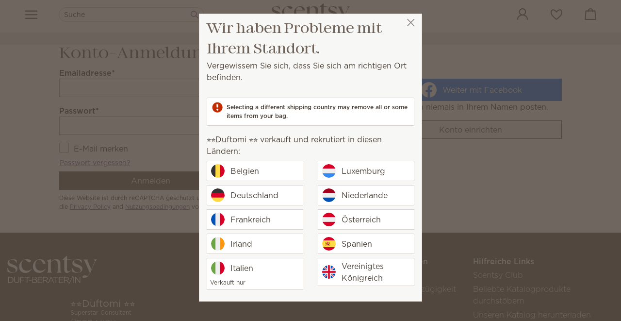

--- FILE ---
content_type: text/html; charset=utf-8
request_url: https://danas.scentsy.de/Account/Login?ReturnUrl=%2Faccount
body_size: 32212
content:
<!DOCTYPE html>
<html lang="de-DE">
<head><script type="text/javascript">window.NREUM||(NREUM={});NREUM.info = {"beacon":"bam.nr-data.net","errorBeacon":"bam.nr-data.net","licenseKey":"c8dc881f90","applicationID":"27708837","transactionName":"ZFcGNUoHXEVTWkELW10dKTd7SXNDRlFQDEBaUQUVUQlcdV1XQRBbX14BExcqXVFbVw==","queueTime":0,"applicationTime":137,"agent":"","atts":""}</script><script type="text/javascript">(window.NREUM||(NREUM={})).init={privacy:{cookies_enabled:true},ajax:{deny_list:["bam-cell.nr-data.net"]},session_trace:{sampling_rate:0.0,mode:"FIXED_RATE",enabled:true,error_sampling_rate:0.0},feature_flags:["soft_nav"]};(window.NREUM||(NREUM={})).loader_config={xpid:"UQAPUFZQGwEHU1FaDwIA",licenseKey:"c8dc881f90",applicationID:"27708837",browserID:"27708874"};;/*! For license information please see nr-loader-full-1.308.0.min.js.LICENSE.txt */
(()=>{var e,t,r={384:(e,t,r)=>{"use strict";r.d(t,{NT:()=>a,US:()=>u,Zm:()=>o,bQ:()=>d,dV:()=>c,pV:()=>l});var n=r(6154),i=r(1863),s=r(1910);const a={beacon:"bam.nr-data.net",errorBeacon:"bam.nr-data.net"};function o(){return n.gm.NREUM||(n.gm.NREUM={}),void 0===n.gm.newrelic&&(n.gm.newrelic=n.gm.NREUM),n.gm.NREUM}function c(){let e=o();return e.o||(e.o={ST:n.gm.setTimeout,SI:n.gm.setImmediate||n.gm.setInterval,CT:n.gm.clearTimeout,XHR:n.gm.XMLHttpRequest,REQ:n.gm.Request,EV:n.gm.Event,PR:n.gm.Promise,MO:n.gm.MutationObserver,FETCH:n.gm.fetch,WS:n.gm.WebSocket},(0,s.i)(...Object.values(e.o))),e}function d(e,t){let r=o();r.initializedAgents??={},t.initializedAt={ms:(0,i.t)(),date:new Date},r.initializedAgents[e]=t}function u(e,t){o()[e]=t}function l(){return function(){let e=o();const t=e.info||{};e.info={beacon:a.beacon,errorBeacon:a.errorBeacon,...t}}(),function(){let e=o();const t=e.init||{};e.init={...t}}(),c(),function(){let e=o();const t=e.loader_config||{};e.loader_config={...t}}(),o()}},782:(e,t,r)=>{"use strict";r.d(t,{T:()=>n});const n=r(860).K7.pageViewTiming},860:(e,t,r)=>{"use strict";r.d(t,{$J:()=>u,K7:()=>c,P3:()=>d,XX:()=>i,Yy:()=>o,df:()=>s,qY:()=>n,v4:()=>a});const n="events",i="jserrors",s="browser/blobs",a="rum",o="browser/logs",c={ajax:"ajax",genericEvents:"generic_events",jserrors:i,logging:"logging",metrics:"metrics",pageAction:"page_action",pageViewEvent:"page_view_event",pageViewTiming:"page_view_timing",sessionReplay:"session_replay",sessionTrace:"session_trace",softNav:"soft_navigations",spa:"spa"},d={[c.pageViewEvent]:1,[c.pageViewTiming]:2,[c.metrics]:3,[c.jserrors]:4,[c.spa]:5,[c.ajax]:6,[c.sessionTrace]:7,[c.softNav]:8,[c.sessionReplay]:9,[c.logging]:10,[c.genericEvents]:11},u={[c.pageViewEvent]:a,[c.pageViewTiming]:n,[c.ajax]:n,[c.spa]:n,[c.softNav]:n,[c.metrics]:i,[c.jserrors]:i,[c.sessionTrace]:s,[c.sessionReplay]:s,[c.logging]:o,[c.genericEvents]:"ins"}},944:(e,t,r)=>{"use strict";r.d(t,{R:()=>i});var n=r(3241);function i(e,t){"function"==typeof console.debug&&(console.debug("New Relic Warning: https://github.com/newrelic/newrelic-browser-agent/blob/main/docs/warning-codes.md#".concat(e),t),(0,n.W)({agentIdentifier:null,drained:null,type:"data",name:"warn",feature:"warn",data:{code:e,secondary:t}}))}},993:(e,t,r)=>{"use strict";r.d(t,{A$:()=>s,ET:()=>a,TZ:()=>o,p_:()=>i});var n=r(860);const i={ERROR:"ERROR",WARN:"WARN",INFO:"INFO",DEBUG:"DEBUG",TRACE:"TRACE"},s={OFF:0,ERROR:1,WARN:2,INFO:3,DEBUG:4,TRACE:5},a="log",o=n.K7.logging},1541:(e,t,r)=>{"use strict";r.d(t,{U:()=>i,f:()=>n});const n={MFE:"MFE",BA:"BA"};function i(e,t){if(2!==t?.harvestEndpointVersion)return{};const r=t.agentRef.runtime.appMetadata.agents[0].entityGuid;return e?{"source.id":e.id,"source.name":e.name,"source.type":e.type,"parent.id":e.parent?.id||r,"parent.type":e.parent?.type||n.BA}:{"entity.guid":r,appId:t.agentRef.info.applicationID}}},1687:(e,t,r)=>{"use strict";r.d(t,{Ak:()=>d,Ze:()=>h,x3:()=>u});var n=r(3241),i=r(7836),s=r(3606),a=r(860),o=r(2646);const c={};function d(e,t){const r={staged:!1,priority:a.P3[t]||0};l(e),c[e].get(t)||c[e].set(t,r)}function u(e,t){e&&c[e]&&(c[e].get(t)&&c[e].delete(t),p(e,t,!1),c[e].size&&f(e))}function l(e){if(!e)throw new Error("agentIdentifier required");c[e]||(c[e]=new Map)}function h(e="",t="feature",r=!1){if(l(e),!e||!c[e].get(t)||r)return p(e,t);c[e].get(t).staged=!0,f(e)}function f(e){const t=Array.from(c[e]);t.every(([e,t])=>t.staged)&&(t.sort((e,t)=>e[1].priority-t[1].priority),t.forEach(([t])=>{c[e].delete(t),p(e,t)}))}function p(e,t,r=!0){const a=e?i.ee.get(e):i.ee,c=s.i.handlers;if(!a.aborted&&a.backlog&&c){if((0,n.W)({agentIdentifier:e,type:"lifecycle",name:"drain",feature:t}),r){const e=a.backlog[t],r=c[t];if(r){for(let t=0;e&&t<e.length;++t)g(e[t],r);Object.entries(r).forEach(([e,t])=>{Object.values(t||{}).forEach(t=>{t[0]?.on&&t[0]?.context()instanceof o.y&&t[0].on(e,t[1])})})}}a.isolatedBacklog||delete c[t],a.backlog[t]=null,a.emit("drain-"+t,[])}}function g(e,t){var r=e[1];Object.values(t[r]||{}).forEach(t=>{var r=e[0];if(t[0]===r){var n=t[1],i=e[3],s=e[2];n.apply(i,s)}})}},1738:(e,t,r)=>{"use strict";r.d(t,{U:()=>f,Y:()=>h});var n=r(3241),i=r(9908),s=r(1863),a=r(944),o=r(5701),c=r(3969),d=r(8362),u=r(860),l=r(4261);function h(e,t,r,s){const h=s||r;!h||h[e]&&h[e]!==d.d.prototype[e]||(h[e]=function(){(0,i.p)(c.xV,["API/"+e+"/called"],void 0,u.K7.metrics,r.ee),(0,n.W)({agentIdentifier:r.agentIdentifier,drained:!!o.B?.[r.agentIdentifier],type:"data",name:"api",feature:l.Pl+e,data:{}});try{return t.apply(this,arguments)}catch(e){(0,a.R)(23,e)}})}function f(e,t,r,n,a){const o=e.info;null===r?delete o.jsAttributes[t]:o.jsAttributes[t]=r,(a||null===r)&&(0,i.p)(l.Pl+n,[(0,s.t)(),t,r],void 0,"session",e.ee)}},1741:(e,t,r)=>{"use strict";r.d(t,{W:()=>s});var n=r(944),i=r(4261);class s{#e(e,...t){if(this[e]!==s.prototype[e])return this[e](...t);(0,n.R)(35,e)}addPageAction(e,t){return this.#e(i.hG,e,t)}register(e){return this.#e(i.eY,e)}recordCustomEvent(e,t){return this.#e(i.fF,e,t)}setPageViewName(e,t){return this.#e(i.Fw,e,t)}setCustomAttribute(e,t,r){return this.#e(i.cD,e,t,r)}noticeError(e,t){return this.#e(i.o5,e,t)}setUserId(e,t=!1){return this.#e(i.Dl,e,t)}setApplicationVersion(e){return this.#e(i.nb,e)}setErrorHandler(e){return this.#e(i.bt,e)}addRelease(e,t){return this.#e(i.k6,e,t)}log(e,t){return this.#e(i.$9,e,t)}start(){return this.#e(i.d3)}finished(e){return this.#e(i.BL,e)}recordReplay(){return this.#e(i.CH)}pauseReplay(){return this.#e(i.Tb)}addToTrace(e){return this.#e(i.U2,e)}setCurrentRouteName(e){return this.#e(i.PA,e)}interaction(e){return this.#e(i.dT,e)}wrapLogger(e,t,r){return this.#e(i.Wb,e,t,r)}measure(e,t){return this.#e(i.V1,e,t)}consent(e){return this.#e(i.Pv,e)}}},1863:(e,t,r)=>{"use strict";function n(){return Math.floor(performance.now())}r.d(t,{t:()=>n})},1910:(e,t,r)=>{"use strict";r.d(t,{i:()=>s});var n=r(944);const i=new Map;function s(...e){return e.every(e=>{if(i.has(e))return i.get(e);const t="function"==typeof e?e.toString():"",r=t.includes("[native code]"),s=t.includes("nrWrapper");return r||s||(0,n.R)(64,e?.name||t),i.set(e,r),r})}},2555:(e,t,r)=>{"use strict";r.d(t,{D:()=>o,f:()=>a});var n=r(384),i=r(8122);const s={beacon:n.NT.beacon,errorBeacon:n.NT.errorBeacon,licenseKey:void 0,applicationID:void 0,sa:void 0,queueTime:void 0,applicationTime:void 0,ttGuid:void 0,user:void 0,account:void 0,product:void 0,extra:void 0,jsAttributes:{},userAttributes:void 0,atts:void 0,transactionName:void 0,tNamePlain:void 0};function a(e){try{return!!e.licenseKey&&!!e.errorBeacon&&!!e.applicationID}catch(e){return!1}}const o=e=>(0,i.a)(e,s)},2614:(e,t,r)=>{"use strict";r.d(t,{BB:()=>a,H3:()=>n,g:()=>d,iL:()=>c,tS:()=>o,uh:()=>i,wk:()=>s});const n="NRBA",i="SESSION",s=144e5,a=18e5,o={STARTED:"session-started",PAUSE:"session-pause",RESET:"session-reset",RESUME:"session-resume",UPDATE:"session-update"},c={SAME_TAB:"same-tab",CROSS_TAB:"cross-tab"},d={OFF:0,FULL:1,ERROR:2}},2646:(e,t,r)=>{"use strict";r.d(t,{y:()=>n});class n{constructor(e){this.contextId=e}}},2843:(e,t,r)=>{"use strict";r.d(t,{G:()=>s,u:()=>i});var n=r(3878);function i(e,t=!1,r,i){(0,n.DD)("visibilitychange",function(){if(t)return void("hidden"===document.visibilityState&&e());e(document.visibilityState)},r,i)}function s(e,t,r){(0,n.sp)("pagehide",e,t,r)}},3241:(e,t,r)=>{"use strict";r.d(t,{W:()=>s});var n=r(6154);const i="newrelic";function s(e={}){try{n.gm.dispatchEvent(new CustomEvent(i,{detail:e}))}catch(e){}}},3304:(e,t,r)=>{"use strict";r.d(t,{A:()=>s});var n=r(7836);const i=()=>{const e=new WeakSet;return(t,r)=>{if("object"==typeof r&&null!==r){if(e.has(r))return;e.add(r)}return r}};function s(e){try{return JSON.stringify(e,i())??""}catch(e){try{n.ee.emit("internal-error",[e])}catch(e){}return""}}},3333:(e,t,r)=>{"use strict";r.d(t,{$v:()=>u,TZ:()=>n,Xh:()=>c,Zp:()=>i,kd:()=>d,mq:()=>o,nf:()=>a,qN:()=>s});const n=r(860).K7.genericEvents,i=["auxclick","click","copy","keydown","paste","scrollend"],s=["focus","blur"],a=4,o=1e3,c=2e3,d=["PageAction","UserAction","BrowserPerformance"],u={RESOURCES:"experimental.resources",REGISTER:"register"}},3434:(e,t,r)=>{"use strict";r.d(t,{Jt:()=>s,YM:()=>d});var n=r(7836),i=r(5607);const s="nr@original:".concat(i.W),a=50;var o=Object.prototype.hasOwnProperty,c=!1;function d(e,t){return e||(e=n.ee),r.inPlace=function(e,t,n,i,s){n||(n="");const a="-"===n.charAt(0);for(let o=0;o<t.length;o++){const c=t[o],d=e[c];l(d)||(e[c]=r(d,a?c+n:n,i,c,s))}},r.flag=s,r;function r(t,r,n,c,d){return l(t)?t:(r||(r=""),nrWrapper[s]=t,function(e,t,r){if(Object.defineProperty&&Object.keys)try{return Object.keys(e).forEach(function(r){Object.defineProperty(t,r,{get:function(){return e[r]},set:function(t){return e[r]=t,t}})}),t}catch(e){u([e],r)}for(var n in e)o.call(e,n)&&(t[n]=e[n])}(t,nrWrapper,e),nrWrapper);function nrWrapper(){var s,o,l,h;let f;try{o=this,s=[...arguments],l="function"==typeof n?n(s,o):n||{}}catch(t){u([t,"",[s,o,c],l],e)}i(r+"start",[s,o,c],l,d);const p=performance.now();let g;try{return h=t.apply(o,s),g=performance.now(),h}catch(e){throw g=performance.now(),i(r+"err",[s,o,e],l,d),f=e,f}finally{const e=g-p,t={start:p,end:g,duration:e,isLongTask:e>=a,methodName:c,thrownError:f};t.isLongTask&&i("long-task",[t,o],l,d),i(r+"end",[s,o,h],l,d)}}}function i(r,n,i,s){if(!c||t){var a=c;c=!0;try{e.emit(r,n,i,t,s)}catch(t){u([t,r,n,i],e)}c=a}}}function u(e,t){t||(t=n.ee);try{t.emit("internal-error",e)}catch(e){}}function l(e){return!(e&&"function"==typeof e&&e.apply&&!e[s])}},3606:(e,t,r)=>{"use strict";r.d(t,{i:()=>s});var n=r(9908);s.on=a;var i=s.handlers={};function s(e,t,r,s){a(s||n.d,i,e,t,r)}function a(e,t,r,i,s){s||(s="feature"),e||(e=n.d);var a=t[s]=t[s]||{};(a[r]=a[r]||[]).push([e,i])}},3738:(e,t,r)=>{"use strict";r.d(t,{He:()=>i,Kp:()=>o,Lc:()=>d,Rz:()=>u,TZ:()=>n,bD:()=>s,d3:()=>a,jx:()=>l,sl:()=>h,uP:()=>c});const n=r(860).K7.sessionTrace,i="bstResource",s="resource",a="-start",o="-end",c="fn"+a,d="fn"+o,u="pushState",l=1e3,h=3e4},3785:(e,t,r)=>{"use strict";r.d(t,{R:()=>c,b:()=>d});var n=r(9908),i=r(1863),s=r(860),a=r(3969),o=r(993);function c(e,t,r={},c=o.p_.INFO,d=!0,u,l=(0,i.t)()){(0,n.p)(a.xV,["API/logging/".concat(c.toLowerCase(),"/called")],void 0,s.K7.metrics,e),(0,n.p)(o.ET,[l,t,r,c,d,u],void 0,s.K7.logging,e)}function d(e){return"string"==typeof e&&Object.values(o.p_).some(t=>t===e.toUpperCase().trim())}},3878:(e,t,r)=>{"use strict";function n(e,t){return{capture:e,passive:!1,signal:t}}function i(e,t,r=!1,i){window.addEventListener(e,t,n(r,i))}function s(e,t,r=!1,i){document.addEventListener(e,t,n(r,i))}r.d(t,{DD:()=>s,jT:()=>n,sp:()=>i})},3969:(e,t,r)=>{"use strict";r.d(t,{TZ:()=>n,XG:()=>o,rs:()=>i,xV:()=>a,z_:()=>s});const n=r(860).K7.metrics,i="sm",s="cm",a="storeSupportabilityMetrics",o="storeEventMetrics"},4234:(e,t,r)=>{"use strict";r.d(t,{W:()=>s});var n=r(7836),i=r(1687);class s{constructor(e,t){this.agentIdentifier=e,this.ee=n.ee.get(e),this.featureName=t,this.blocked=!1}deregisterDrain(){(0,i.x3)(this.agentIdentifier,this.featureName)}}},4261:(e,t,r)=>{"use strict";r.d(t,{$9:()=>d,BL:()=>o,CH:()=>f,Dl:()=>w,Fw:()=>y,PA:()=>m,Pl:()=>n,Pv:()=>T,Tb:()=>l,U2:()=>s,V1:()=>E,Wb:()=>x,bt:()=>b,cD:()=>v,d3:()=>R,dT:()=>c,eY:()=>p,fF:()=>h,hG:()=>i,k6:()=>a,nb:()=>g,o5:()=>u});const n="api-",i="addPageAction",s="addToTrace",a="addRelease",o="finished",c="interaction",d="log",u="noticeError",l="pauseReplay",h="recordCustomEvent",f="recordReplay",p="register",g="setApplicationVersion",m="setCurrentRouteName",v="setCustomAttribute",b="setErrorHandler",y="setPageViewName",w="setUserId",R="start",x="wrapLogger",E="measure",T="consent"},5205:(e,t,r)=>{"use strict";r.d(t,{j:()=>S});var n=r(384),i=r(1741);var s=r(2555),a=r(3333);const o=e=>{if(!e||"string"!=typeof e)return!1;try{document.createDocumentFragment().querySelector(e)}catch{return!1}return!0};var c=r(2614),d=r(944),u=r(8122);const l="[data-nr-mask]",h=e=>(0,u.a)(e,(()=>{const e={feature_flags:[],experimental:{allow_registered_children:!1,resources:!1},mask_selector:"*",block_selector:"[data-nr-block]",mask_input_options:{color:!1,date:!1,"datetime-local":!1,email:!1,month:!1,number:!1,range:!1,search:!1,tel:!1,text:!1,time:!1,url:!1,week:!1,textarea:!1,select:!1,password:!0}};return{ajax:{deny_list:void 0,block_internal:!0,enabled:!0,autoStart:!0},api:{get allow_registered_children(){return e.feature_flags.includes(a.$v.REGISTER)||e.experimental.allow_registered_children},set allow_registered_children(t){e.experimental.allow_registered_children=t},duplicate_registered_data:!1},browser_consent_mode:{enabled:!1},distributed_tracing:{enabled:void 0,exclude_newrelic_header:void 0,cors_use_newrelic_header:void 0,cors_use_tracecontext_headers:void 0,allowed_origins:void 0},get feature_flags(){return e.feature_flags},set feature_flags(t){e.feature_flags=t},generic_events:{enabled:!0,autoStart:!0},harvest:{interval:30},jserrors:{enabled:!0,autoStart:!0},logging:{enabled:!0,autoStart:!0},metrics:{enabled:!0,autoStart:!0},obfuscate:void 0,page_action:{enabled:!0},page_view_event:{enabled:!0,autoStart:!0},page_view_timing:{enabled:!0,autoStart:!0},performance:{capture_marks:!1,capture_measures:!1,capture_detail:!0,resources:{get enabled(){return e.feature_flags.includes(a.$v.RESOURCES)||e.experimental.resources},set enabled(t){e.experimental.resources=t},asset_types:[],first_party_domains:[],ignore_newrelic:!0}},privacy:{cookies_enabled:!0},proxy:{assets:void 0,beacon:void 0},session:{expiresMs:c.wk,inactiveMs:c.BB},session_replay:{autoStart:!0,enabled:!1,preload:!1,sampling_rate:10,error_sampling_rate:100,collect_fonts:!1,inline_images:!1,fix_stylesheets:!0,mask_all_inputs:!0,get mask_text_selector(){return e.mask_selector},set mask_text_selector(t){o(t)?e.mask_selector="".concat(t,",").concat(l):""===t||null===t?e.mask_selector=l:(0,d.R)(5,t)},get block_class(){return"nr-block"},get ignore_class(){return"nr-ignore"},get mask_text_class(){return"nr-mask"},get block_selector(){return e.block_selector},set block_selector(t){o(t)?e.block_selector+=",".concat(t):""!==t&&(0,d.R)(6,t)},get mask_input_options(){return e.mask_input_options},set mask_input_options(t){t&&"object"==typeof t?e.mask_input_options={...t,password:!0}:(0,d.R)(7,t)}},session_trace:{enabled:!0,autoStart:!0},soft_navigations:{enabled:!0,autoStart:!0},spa:{enabled:!0,autoStart:!0},ssl:void 0,user_actions:{enabled:!0,elementAttributes:["id","className","tagName","type"]}}})());var f=r(6154),p=r(9324);let g=0;const m={buildEnv:p.F3,distMethod:p.Xs,version:p.xv,originTime:f.WN},v={consented:!1},b={appMetadata:{},get consented(){return this.session?.state?.consent||v.consented},set consented(e){v.consented=e},customTransaction:void 0,denyList:void 0,disabled:!1,harvester:void 0,isolatedBacklog:!1,isRecording:!1,loaderType:void 0,maxBytes:3e4,obfuscator:void 0,onerror:void 0,ptid:void 0,releaseIds:{},session:void 0,timeKeeper:void 0,registeredEntities:[],jsAttributesMetadata:{bytes:0},get harvestCount(){return++g}},y=e=>{const t=(0,u.a)(e,b),r=Object.keys(m).reduce((e,t)=>(e[t]={value:m[t],writable:!1,configurable:!0,enumerable:!0},e),{});return Object.defineProperties(t,r)};var w=r(5701);const R=e=>{const t=e.startsWith("http");e+="/",r.p=t?e:"https://"+e};var x=r(7836),E=r(3241);const T={accountID:void 0,trustKey:void 0,agentID:void 0,licenseKey:void 0,applicationID:void 0,xpid:void 0},A=e=>(0,u.a)(e,T),_=new Set;function S(e,t={},r,a){let{init:o,info:c,loader_config:d,runtime:u={},exposed:l=!0}=t;if(!c){const e=(0,n.pV)();o=e.init,c=e.info,d=e.loader_config}e.init=h(o||{}),e.loader_config=A(d||{}),c.jsAttributes??={},f.bv&&(c.jsAttributes.isWorker=!0),e.info=(0,s.D)(c);const p=e.init,g=[c.beacon,c.errorBeacon];_.has(e.agentIdentifier)||(p.proxy.assets&&(R(p.proxy.assets),g.push(p.proxy.assets)),p.proxy.beacon&&g.push(p.proxy.beacon),e.beacons=[...g],function(e){const t=(0,n.pV)();Object.getOwnPropertyNames(i.W.prototype).forEach(r=>{const n=i.W.prototype[r];if("function"!=typeof n||"constructor"===n)return;let s=t[r];e[r]&&!1!==e.exposed&&"micro-agent"!==e.runtime?.loaderType&&(t[r]=(...t)=>{const n=e[r](...t);return s?s(...t):n})})}(e),(0,n.US)("activatedFeatures",w.B)),u.denyList=[...p.ajax.deny_list||[],...p.ajax.block_internal?g:[]],u.ptid=e.agentIdentifier,u.loaderType=r,e.runtime=y(u),_.has(e.agentIdentifier)||(e.ee=x.ee.get(e.agentIdentifier),e.exposed=l,(0,E.W)({agentIdentifier:e.agentIdentifier,drained:!!w.B?.[e.agentIdentifier],type:"lifecycle",name:"initialize",feature:void 0,data:e.config})),_.add(e.agentIdentifier)}},5270:(e,t,r)=>{"use strict";r.d(t,{Aw:()=>a,SR:()=>s,rF:()=>o});var n=r(384),i=r(7767);function s(e){return!!(0,n.dV)().o.MO&&(0,i.V)(e)&&!0===e?.session_trace.enabled}function a(e){return!0===e?.session_replay.preload&&s(e)}function o(e,t){try{if("string"==typeof t?.type){if("password"===t.type.toLowerCase())return"*".repeat(e?.length||0);if(void 0!==t?.dataset?.nrUnmask||t?.classList?.contains("nr-unmask"))return e}}catch(e){}return"string"==typeof e?e.replace(/[\S]/g,"*"):"*".repeat(e?.length||0)}},5289:(e,t,r)=>{"use strict";r.d(t,{GG:()=>a,Qr:()=>c,sB:()=>o});var n=r(3878),i=r(6389);function s(){return"undefined"==typeof document||"complete"===document.readyState}function a(e,t){if(s())return e();const r=(0,i.J)(e),a=setInterval(()=>{s()&&(clearInterval(a),r())},500);(0,n.sp)("load",r,t)}function o(e){if(s())return e();(0,n.DD)("DOMContentLoaded",e)}function c(e){if(s())return e();(0,n.sp)("popstate",e)}},5607:(e,t,r)=>{"use strict";r.d(t,{W:()=>n});const n=(0,r(9566).bz)()},5701:(e,t,r)=>{"use strict";r.d(t,{B:()=>s,t:()=>a});var n=r(3241);const i=new Set,s={};function a(e,t){const r=t.agentIdentifier;s[r]??={},e&&"object"==typeof e&&(i.has(r)||(t.ee.emit("rumresp",[e]),s[r]=e,i.add(r),(0,n.W)({agentIdentifier:r,loaded:!0,drained:!0,type:"lifecycle",name:"load",feature:void 0,data:e})))}},6154:(e,t,r)=>{"use strict";r.d(t,{OF:()=>d,RI:()=>i,WN:()=>h,bv:()=>s,eN:()=>f,gm:()=>a,lR:()=>l,m:()=>c,mw:()=>o,sb:()=>u});var n=r(1863);const i="undefined"!=typeof window&&!!window.document,s="undefined"!=typeof WorkerGlobalScope&&("undefined"!=typeof self&&self instanceof WorkerGlobalScope&&self.navigator instanceof WorkerNavigator||"undefined"!=typeof globalThis&&globalThis instanceof WorkerGlobalScope&&globalThis.navigator instanceof WorkerNavigator),a=i?window:"undefined"!=typeof WorkerGlobalScope&&("undefined"!=typeof self&&self instanceof WorkerGlobalScope&&self||"undefined"!=typeof globalThis&&globalThis instanceof WorkerGlobalScope&&globalThis),o=Boolean("hidden"===a?.document?.visibilityState),c=""+a?.location,d=/iPad|iPhone|iPod/.test(a.navigator?.userAgent),u=d&&"undefined"==typeof SharedWorker,l=(()=>{const e=a.navigator?.userAgent?.match(/Firefox[/\s](\d+\.\d+)/);return Array.isArray(e)&&e.length>=2?+e[1]:0})(),h=Date.now()-(0,n.t)(),f=()=>"undefined"!=typeof PerformanceNavigationTiming&&a?.performance?.getEntriesByType("navigation")?.[0]?.responseStart},6344:(e,t,r)=>{"use strict";r.d(t,{BB:()=>u,Qb:()=>l,TZ:()=>i,Ug:()=>a,Vh:()=>s,_s:()=>o,bc:()=>d,yP:()=>c});var n=r(2614);const i=r(860).K7.sessionReplay,s="errorDuringReplay",a=.12,o={DomContentLoaded:0,Load:1,FullSnapshot:2,IncrementalSnapshot:3,Meta:4,Custom:5},c={[n.g.ERROR]:15e3,[n.g.FULL]:3e5,[n.g.OFF]:0},d={RESET:{message:"Session was reset",sm:"Reset"},IMPORT:{message:"Recorder failed to import",sm:"Import"},TOO_MANY:{message:"429: Too Many Requests",sm:"Too-Many"},TOO_BIG:{message:"Payload was too large",sm:"Too-Big"},CROSS_TAB:{message:"Session Entity was set to OFF on another tab",sm:"Cross-Tab"},ENTITLEMENTS:{message:"Session Replay is not allowed and will not be started",sm:"Entitlement"}},u=5e3,l={API:"api",RESUME:"resume",SWITCH_TO_FULL:"switchToFull",INITIALIZE:"initialize",PRELOAD:"preload"}},6389:(e,t,r)=>{"use strict";function n(e,t=500,r={}){const n=r?.leading||!1;let i;return(...r)=>{n&&void 0===i&&(e.apply(this,r),i=setTimeout(()=>{i=clearTimeout(i)},t)),n||(clearTimeout(i),i=setTimeout(()=>{e.apply(this,r)},t))}}function i(e){let t=!1;return(...r)=>{t||(t=!0,e.apply(this,r))}}r.d(t,{J:()=>i,s:()=>n})},6630:(e,t,r)=>{"use strict";r.d(t,{T:()=>n});const n=r(860).K7.pageViewEvent},6774:(e,t,r)=>{"use strict";r.d(t,{T:()=>n});const n=r(860).K7.jserrors},7295:(e,t,r)=>{"use strict";r.d(t,{Xv:()=>a,gX:()=>i,iW:()=>s});var n=[];function i(e){if(!e||s(e))return!1;if(0===n.length)return!0;if("*"===n[0].hostname)return!1;for(var t=0;t<n.length;t++){var r=n[t];if(r.hostname.test(e.hostname)&&r.pathname.test(e.pathname))return!1}return!0}function s(e){return void 0===e.hostname}function a(e){if(n=[],e&&e.length)for(var t=0;t<e.length;t++){let r=e[t];if(!r)continue;if("*"===r)return void(n=[{hostname:"*"}]);0===r.indexOf("http://")?r=r.substring(7):0===r.indexOf("https://")&&(r=r.substring(8));const i=r.indexOf("/");let s,a;i>0?(s=r.substring(0,i),a=r.substring(i)):(s=r,a="*");let[c]=s.split(":");n.push({hostname:o(c),pathname:o(a,!0)})}}function o(e,t=!1){const r=e.replace(/[.+?^${}()|[\]\\]/g,e=>"\\"+e).replace(/\*/g,".*?");return new RegExp((t?"^":"")+r+"$")}},7485:(e,t,r)=>{"use strict";r.d(t,{D:()=>i});var n=r(6154);function i(e){if(0===(e||"").indexOf("data:"))return{protocol:"data"};try{const t=new URL(e,location.href),r={port:t.port,hostname:t.hostname,pathname:t.pathname,search:t.search,protocol:t.protocol.slice(0,t.protocol.indexOf(":")),sameOrigin:t.protocol===n.gm?.location?.protocol&&t.host===n.gm?.location?.host};return r.port&&""!==r.port||("http:"===t.protocol&&(r.port="80"),"https:"===t.protocol&&(r.port="443")),r.pathname&&""!==r.pathname?r.pathname.startsWith("/")||(r.pathname="/".concat(r.pathname)):r.pathname="/",r}catch(e){return{}}}},7699:(e,t,r)=>{"use strict";r.d(t,{It:()=>s,KC:()=>o,No:()=>i,qh:()=>a});var n=r(860);const i=16e3,s=1e6,a="SESSION_ERROR",o={[n.K7.logging]:!0,[n.K7.genericEvents]:!1,[n.K7.jserrors]:!1,[n.K7.ajax]:!1}},7767:(e,t,r)=>{"use strict";r.d(t,{V:()=>i});var n=r(6154);const i=e=>n.RI&&!0===e?.privacy.cookies_enabled},7836:(e,t,r)=>{"use strict";r.d(t,{P:()=>o,ee:()=>c});var n=r(384),i=r(8990),s=r(2646),a=r(5607);const o="nr@context:".concat(a.W),c=function e(t,r){var n={},a={},u={},l=!1;try{l=16===r.length&&d.initializedAgents?.[r]?.runtime.isolatedBacklog}catch(e){}var h={on:p,addEventListener:p,removeEventListener:function(e,t){var r=n[e];if(!r)return;for(var i=0;i<r.length;i++)r[i]===t&&r.splice(i,1)},emit:function(e,r,n,i,s){!1!==s&&(s=!0);if(c.aborted&&!i)return;t&&s&&t.emit(e,r,n);var o=f(n);g(e).forEach(e=>{e.apply(o,r)});var d=v()[a[e]];d&&d.push([h,e,r,o]);return o},get:m,listeners:g,context:f,buffer:function(e,t){const r=v();if(t=t||"feature",h.aborted)return;Object.entries(e||{}).forEach(([e,n])=>{a[n]=t,t in r||(r[t]=[])})},abort:function(){h._aborted=!0,Object.keys(h.backlog).forEach(e=>{delete h.backlog[e]})},isBuffering:function(e){return!!v()[a[e]]},debugId:r,backlog:l?{}:t&&"object"==typeof t.backlog?t.backlog:{},isolatedBacklog:l};return Object.defineProperty(h,"aborted",{get:()=>{let e=h._aborted||!1;return e||(t&&(e=t.aborted),e)}}),h;function f(e){return e&&e instanceof s.y?e:e?(0,i.I)(e,o,()=>new s.y(o)):new s.y(o)}function p(e,t){n[e]=g(e).concat(t)}function g(e){return n[e]||[]}function m(t){return u[t]=u[t]||e(h,t)}function v(){return h.backlog}}(void 0,"globalEE"),d=(0,n.Zm)();d.ee||(d.ee=c)},8122:(e,t,r)=>{"use strict";r.d(t,{a:()=>i});var n=r(944);function i(e,t){try{if(!e||"object"!=typeof e)return(0,n.R)(3);if(!t||"object"!=typeof t)return(0,n.R)(4);const r=Object.create(Object.getPrototypeOf(t),Object.getOwnPropertyDescriptors(t)),s=0===Object.keys(r).length?e:r;for(let a in s)if(void 0!==e[a])try{if(null===e[a]){r[a]=null;continue}Array.isArray(e[a])&&Array.isArray(t[a])?r[a]=Array.from(new Set([...e[a],...t[a]])):"object"==typeof e[a]&&"object"==typeof t[a]?r[a]=i(e[a],t[a]):r[a]=e[a]}catch(e){r[a]||(0,n.R)(1,e)}return r}catch(e){(0,n.R)(2,e)}}},8139:(e,t,r)=>{"use strict";r.d(t,{u:()=>h});var n=r(7836),i=r(3434),s=r(8990),a=r(6154);const o={},c=a.gm.XMLHttpRequest,d="addEventListener",u="removeEventListener",l="nr@wrapped:".concat(n.P);function h(e){var t=function(e){return(e||n.ee).get("events")}(e);if(o[t.debugId]++)return t;o[t.debugId]=1;var r=(0,i.YM)(t,!0);function h(e){r.inPlace(e,[d,u],"-",p)}function p(e,t){return e[1]}return"getPrototypeOf"in Object&&(a.RI&&f(document,h),c&&f(c.prototype,h),f(a.gm,h)),t.on(d+"-start",function(e,t){var n=e[1];if(null!==n&&("function"==typeof n||"object"==typeof n)&&"newrelic"!==e[0]){var i=(0,s.I)(n,l,function(){var e={object:function(){if("function"!=typeof n.handleEvent)return;return n.handleEvent.apply(n,arguments)},function:n}[typeof n];return e?r(e,"fn-",null,e.name||"anonymous"):n});this.wrapped=e[1]=i}}),t.on(u+"-start",function(e){e[1]=this.wrapped||e[1]}),t}function f(e,t,...r){let n=e;for(;"object"==typeof n&&!Object.prototype.hasOwnProperty.call(n,d);)n=Object.getPrototypeOf(n);n&&t(n,...r)}},8362:(e,t,r)=>{"use strict";r.d(t,{d:()=>s});var n=r(9566),i=r(1741);class s extends i.W{agentIdentifier=(0,n.LA)(16)}},8374:(e,t,r)=>{r.nc=(()=>{try{return document?.currentScript?.nonce}catch(e){}return""})()},8990:(e,t,r)=>{"use strict";r.d(t,{I:()=>i});var n=Object.prototype.hasOwnProperty;function i(e,t,r){if(n.call(e,t))return e[t];var i=r();if(Object.defineProperty&&Object.keys)try{return Object.defineProperty(e,t,{value:i,writable:!0,enumerable:!1}),i}catch(e){}return e[t]=i,i}},9119:(e,t,r)=>{"use strict";r.d(t,{L:()=>s});var n=/([^?#]*)[^#]*(#[^?]*|$).*/,i=/([^?#]*)().*/;function s(e,t){return e?e.replace(t?n:i,"$1$2"):e}},9300:(e,t,r)=>{"use strict";r.d(t,{T:()=>n});const n=r(860).K7.ajax},9324:(e,t,r)=>{"use strict";r.d(t,{AJ:()=>a,F3:()=>i,Xs:()=>s,Yq:()=>o,xv:()=>n});const n="1.308.0",i="PROD",s="CDN",a="@newrelic/rrweb",o="1.0.1"},9566:(e,t,r)=>{"use strict";r.d(t,{LA:()=>o,ZF:()=>c,bz:()=>a,el:()=>d});var n=r(6154);const i="xxxxxxxx-xxxx-4xxx-yxxx-xxxxxxxxxxxx";function s(e,t){return e?15&e[t]:16*Math.random()|0}function a(){const e=n.gm?.crypto||n.gm?.msCrypto;let t,r=0;return e&&e.getRandomValues&&(t=e.getRandomValues(new Uint8Array(30))),i.split("").map(e=>"x"===e?s(t,r++).toString(16):"y"===e?(3&s()|8).toString(16):e).join("")}function o(e){const t=n.gm?.crypto||n.gm?.msCrypto;let r,i=0;t&&t.getRandomValues&&(r=t.getRandomValues(new Uint8Array(e)));const a=[];for(var o=0;o<e;o++)a.push(s(r,i++).toString(16));return a.join("")}function c(){return o(16)}function d(){return o(32)}},9908:(e,t,r)=>{"use strict";r.d(t,{d:()=>n,p:()=>i});var n=r(7836).ee.get("handle");function i(e,t,r,i,s){s?(s.buffer([e],i),s.emit(e,t,r)):(n.buffer([e],i),n.emit(e,t,r))}}},n={};function i(e){var t=n[e];if(void 0!==t)return t.exports;var s=n[e]={exports:{}};return r[e](s,s.exports,i),s.exports}i.m=r,i.d=(e,t)=>{for(var r in t)i.o(t,r)&&!i.o(e,r)&&Object.defineProperty(e,r,{enumerable:!0,get:t[r]})},i.f={},i.e=e=>Promise.all(Object.keys(i.f).reduce((t,r)=>(i.f[r](e,t),t),[])),i.u=e=>({95:"nr-full-compressor",222:"nr-full-recorder",891:"nr-full"}[e]+"-1.308.0.min.js"),i.o=(e,t)=>Object.prototype.hasOwnProperty.call(e,t),e={},t="NRBA-1.308.0.PROD:",i.l=(r,n,s,a)=>{if(e[r])e[r].push(n);else{var o,c;if(void 0!==s)for(var d=document.getElementsByTagName("script"),u=0;u<d.length;u++){var l=d[u];if(l.getAttribute("src")==r||l.getAttribute("data-webpack")==t+s){o=l;break}}if(!o){c=!0;var h={891:"sha512-fcveNDcpRQS9OweGhN4uJe88Qmg+EVyH6j/wngwL2Le0m7LYyz7q+JDx7KBxsdDF4TaPVsSmHg12T3pHwdLa7w==",222:"sha512-O8ZzdvgB4fRyt7k2Qrr4STpR+tCA2mcQEig6/dP3rRy9uEx1CTKQ6cQ7Src0361y7xS434ua+zIPo265ZpjlEg==",95:"sha512-jDWejat/6/UDex/9XjYoPPmpMPuEvBCSuCg/0tnihjbn5bh9mP3An0NzFV9T5Tc+3kKhaXaZA8UIKPAanD2+Gw=="};(o=document.createElement("script")).charset="utf-8",i.nc&&o.setAttribute("nonce",i.nc),o.setAttribute("data-webpack",t+s),o.src=r,0!==o.src.indexOf(window.location.origin+"/")&&(o.crossOrigin="anonymous"),h[a]&&(o.integrity=h[a])}e[r]=[n];var f=(t,n)=>{o.onerror=o.onload=null,clearTimeout(p);var i=e[r];if(delete e[r],o.parentNode&&o.parentNode.removeChild(o),i&&i.forEach(e=>e(n)),t)return t(n)},p=setTimeout(f.bind(null,void 0,{type:"timeout",target:o}),12e4);o.onerror=f.bind(null,o.onerror),o.onload=f.bind(null,o.onload),c&&document.head.appendChild(o)}},i.r=e=>{"undefined"!=typeof Symbol&&Symbol.toStringTag&&Object.defineProperty(e,Symbol.toStringTag,{value:"Module"}),Object.defineProperty(e,"__esModule",{value:!0})},i.p="https://js-agent.newrelic.com/",(()=>{var e={85:0,959:0};i.f.j=(t,r)=>{var n=i.o(e,t)?e[t]:void 0;if(0!==n)if(n)r.push(n[2]);else{var s=new Promise((r,i)=>n=e[t]=[r,i]);r.push(n[2]=s);var a=i.p+i.u(t),o=new Error;i.l(a,r=>{if(i.o(e,t)&&(0!==(n=e[t])&&(e[t]=void 0),n)){var s=r&&("load"===r.type?"missing":r.type),a=r&&r.target&&r.target.src;o.message="Loading chunk "+t+" failed: ("+s+": "+a+")",o.name="ChunkLoadError",o.type=s,o.request=a,n[1](o)}},"chunk-"+t,t)}};var t=(t,r)=>{var n,s,[a,o,c]=r,d=0;if(a.some(t=>0!==e[t])){for(n in o)i.o(o,n)&&(i.m[n]=o[n]);if(c)c(i)}for(t&&t(r);d<a.length;d++)s=a[d],i.o(e,s)&&e[s]&&e[s][0](),e[s]=0},r=self["webpackChunk:NRBA-1.308.0.PROD"]=self["webpackChunk:NRBA-1.308.0.PROD"]||[];r.forEach(t.bind(null,0)),r.push=t.bind(null,r.push.bind(r))})(),(()=>{"use strict";i(8374);var e=i(8362),t=i(860);const r=Object.values(t.K7);var n=i(5205);var s=i(9908),a=i(1863),o=i(4261),c=i(1738);var d=i(1687),u=i(4234),l=i(5289),h=i(6154),f=i(944),p=i(5270),g=i(7767),m=i(6389),v=i(7699);class b extends u.W{constructor(e,t){super(e.agentIdentifier,t),this.agentRef=e,this.abortHandler=void 0,this.featAggregate=void 0,this.loadedSuccessfully=void 0,this.onAggregateImported=new Promise(e=>{this.loadedSuccessfully=e}),this.deferred=Promise.resolve(),!1===e.init[this.featureName].autoStart?this.deferred=new Promise((t,r)=>{this.ee.on("manual-start-all",(0,m.J)(()=>{(0,d.Ak)(e.agentIdentifier,this.featureName),t()}))}):(0,d.Ak)(e.agentIdentifier,t)}importAggregator(e,t,r={}){if(this.featAggregate)return;const n=async()=>{let n;await this.deferred;try{if((0,g.V)(e.init)){const{setupAgentSession:t}=await i.e(891).then(i.bind(i,8766));n=t(e)}}catch(e){(0,f.R)(20,e),this.ee.emit("internal-error",[e]),(0,s.p)(v.qh,[e],void 0,this.featureName,this.ee)}try{if(!this.#t(this.featureName,n,e.init))return(0,d.Ze)(this.agentIdentifier,this.featureName),void this.loadedSuccessfully(!1);const{Aggregate:i}=await t();this.featAggregate=new i(e,r),e.runtime.harvester.initializedAggregates.push(this.featAggregate),this.loadedSuccessfully(!0)}catch(e){(0,f.R)(34,e),this.abortHandler?.(),(0,d.Ze)(this.agentIdentifier,this.featureName,!0),this.loadedSuccessfully(!1),this.ee&&this.ee.abort()}};h.RI?(0,l.GG)(()=>n(),!0):n()}#t(e,r,n){if(this.blocked)return!1;switch(e){case t.K7.sessionReplay:return(0,p.SR)(n)&&!!r;case t.K7.sessionTrace:return!!r;default:return!0}}}var y=i(6630),w=i(2614),R=i(3241);class x extends b{static featureName=y.T;constructor(e){var t;super(e,y.T),this.setupInspectionEvents(e.agentIdentifier),t=e,(0,c.Y)(o.Fw,function(e,r){"string"==typeof e&&("/"!==e.charAt(0)&&(e="/"+e),t.runtime.customTransaction=(r||"http://custom.transaction")+e,(0,s.p)(o.Pl+o.Fw,[(0,a.t)()],void 0,void 0,t.ee))},t),this.importAggregator(e,()=>i.e(891).then(i.bind(i,3718)))}setupInspectionEvents(e){const t=(t,r)=>{t&&(0,R.W)({agentIdentifier:e,timeStamp:t.timeStamp,loaded:"complete"===t.target.readyState,type:"window",name:r,data:t.target.location+""})};(0,l.sB)(e=>{t(e,"DOMContentLoaded")}),(0,l.GG)(e=>{t(e,"load")}),(0,l.Qr)(e=>{t(e,"navigate")}),this.ee.on(w.tS.UPDATE,(t,r)=>{(0,R.W)({agentIdentifier:e,type:"lifecycle",name:"session",data:r})})}}var E=i(384);class T extends e.d{constructor(e){var t;(super(),h.gm)?(this.features={},(0,E.bQ)(this.agentIdentifier,this),this.desiredFeatures=new Set(e.features||[]),this.desiredFeatures.add(x),(0,n.j)(this,e,e.loaderType||"agent"),t=this,(0,c.Y)(o.cD,function(e,r,n=!1){if("string"==typeof e){if(["string","number","boolean"].includes(typeof r)||null===r)return(0,c.U)(t,e,r,o.cD,n);(0,f.R)(40,typeof r)}else(0,f.R)(39,typeof e)},t),function(e){(0,c.Y)(o.Dl,function(t,r=!1){if("string"!=typeof t&&null!==t)return void(0,f.R)(41,typeof t);const n=e.info.jsAttributes["enduser.id"];r&&null!=n&&n!==t?(0,s.p)(o.Pl+"setUserIdAndResetSession",[t],void 0,"session",e.ee):(0,c.U)(e,"enduser.id",t,o.Dl,!0)},e)}(this),function(e){(0,c.Y)(o.nb,function(t){if("string"==typeof t||null===t)return(0,c.U)(e,"application.version",t,o.nb,!1);(0,f.R)(42,typeof t)},e)}(this),function(e){(0,c.Y)(o.d3,function(){e.ee.emit("manual-start-all")},e)}(this),function(e){(0,c.Y)(o.Pv,function(t=!0){if("boolean"==typeof t){if((0,s.p)(o.Pl+o.Pv,[t],void 0,"session",e.ee),e.runtime.consented=t,t){const t=e.features.page_view_event;t.onAggregateImported.then(e=>{const r=t.featAggregate;e&&!r.sentRum&&r.sendRum()})}}else(0,f.R)(65,typeof t)},e)}(this),this.run()):(0,f.R)(21)}get config(){return{info:this.info,init:this.init,loader_config:this.loader_config,runtime:this.runtime}}get api(){return this}run(){try{const e=function(e){const t={};return r.forEach(r=>{t[r]=!!e[r]?.enabled}),t}(this.init),n=[...this.desiredFeatures];n.sort((e,r)=>t.P3[e.featureName]-t.P3[r.featureName]),n.forEach(r=>{if(!e[r.featureName]&&r.featureName!==t.K7.pageViewEvent)return;if(r.featureName===t.K7.spa)return void(0,f.R)(67);const n=function(e){switch(e){case t.K7.ajax:return[t.K7.jserrors];case t.K7.sessionTrace:return[t.K7.ajax,t.K7.pageViewEvent];case t.K7.sessionReplay:return[t.K7.sessionTrace];case t.K7.pageViewTiming:return[t.K7.pageViewEvent];default:return[]}}(r.featureName).filter(e=>!(e in this.features));n.length>0&&(0,f.R)(36,{targetFeature:r.featureName,missingDependencies:n}),this.features[r.featureName]=new r(this)})}catch(e){(0,f.R)(22,e);for(const e in this.features)this.features[e].abortHandler?.();const t=(0,E.Zm)();delete t.initializedAgents[this.agentIdentifier]?.features,delete this.sharedAggregator;return t.ee.get(this.agentIdentifier).abort(),!1}}}var A=i(2843),_=i(782);class S extends b{static featureName=_.T;constructor(e){super(e,_.T),h.RI&&((0,A.u)(()=>(0,s.p)("docHidden",[(0,a.t)()],void 0,_.T,this.ee),!0),(0,A.G)(()=>(0,s.p)("winPagehide",[(0,a.t)()],void 0,_.T,this.ee)),this.importAggregator(e,()=>i.e(891).then(i.bind(i,9018))))}}var O=i(3969);class I extends b{static featureName=O.TZ;constructor(e){super(e,O.TZ),h.RI&&document.addEventListener("securitypolicyviolation",e=>{(0,s.p)(O.xV,["Generic/CSPViolation/Detected"],void 0,this.featureName,this.ee)}),this.importAggregator(e,()=>i.e(891).then(i.bind(i,6555)))}}var P=i(6774),k=i(3878),N=i(3304);class D{constructor(e,t,r,n,i){this.name="UncaughtError",this.message="string"==typeof e?e:(0,N.A)(e),this.sourceURL=t,this.line=r,this.column=n,this.__newrelic=i}}function j(e){return M(e)?e:new D(void 0!==e?.message?e.message:e,e?.filename||e?.sourceURL,e?.lineno||e?.line,e?.colno||e?.col,e?.__newrelic,e?.cause)}function C(e){const t="Unhandled Promise Rejection: ";if(!e?.reason)return;if(M(e.reason)){try{e.reason.message.startsWith(t)||(e.reason.message=t+e.reason.message)}catch(e){}return j(e.reason)}const r=j(e.reason);return(r.message||"").startsWith(t)||(r.message=t+r.message),r}function L(e){if(e.error instanceof SyntaxError&&!/:\d+$/.test(e.error.stack?.trim())){const t=new D(e.message,e.filename,e.lineno,e.colno,e.error.__newrelic,e.cause);return t.name=SyntaxError.name,t}return M(e.error)?e.error:j(e)}function M(e){return e instanceof Error&&!!e.stack}function B(e,r,n,i,o=(0,a.t)()){"string"==typeof e&&(e=new Error(e)),(0,s.p)("err",[e,o,!1,r,n.runtime.isRecording,void 0,i],void 0,t.K7.jserrors,n.ee),(0,s.p)("uaErr",[],void 0,t.K7.genericEvents,n.ee)}var H=i(1541),K=i(993),W=i(3785);function U(e,{customAttributes:t={},level:r=K.p_.INFO}={},n,i,s=(0,a.t)()){(0,W.R)(n.ee,e,t,r,!1,i,s)}function F(e,r,n,i,c=(0,a.t)()){(0,s.p)(o.Pl+o.hG,[c,e,r,i],void 0,t.K7.genericEvents,n.ee)}function V(e,r,n,i,c=(0,a.t)()){const{start:d,end:u,customAttributes:l}=r||{},h={customAttributes:l||{}};if("object"!=typeof h.customAttributes||"string"!=typeof e||0===e.length)return void(0,f.R)(57);const p=(e,t)=>null==e?t:"number"==typeof e?e:e instanceof PerformanceMark?e.startTime:Number.NaN;if(h.start=p(d,0),h.end=p(u,c),Number.isNaN(h.start)||Number.isNaN(h.end))(0,f.R)(57);else{if(h.duration=h.end-h.start,!(h.duration<0))return(0,s.p)(o.Pl+o.V1,[h,e,i],void 0,t.K7.genericEvents,n.ee),h;(0,f.R)(58)}}function z(e,r={},n,i,c=(0,a.t)()){(0,s.p)(o.Pl+o.fF,[c,e,r,i],void 0,t.K7.genericEvents,n.ee)}function G(e){(0,c.Y)(o.eY,function(t){return Y(e,t)},e)}function Y(e,r,n){(0,f.R)(54,"newrelic.register"),r||={},r.type=H.f.MFE,r.licenseKey||=e.info.licenseKey,r.blocked=!1,r.parent=n||{},Array.isArray(r.tags)||(r.tags=[]);const i={};r.tags.forEach(e=>{"name"!==e&&"id"!==e&&(i["source.".concat(e)]=!0)}),r.isolated??=!0;let o=()=>{};const c=e.runtime.registeredEntities;if(!r.isolated){const e=c.find(({metadata:{target:{id:e}}})=>e===r.id&&!r.isolated);if(e)return e}const d=e=>{r.blocked=!0,o=e};function u(e){return"string"==typeof e&&!!e.trim()&&e.trim().length<501||"number"==typeof e}e.init.api.allow_registered_children||d((0,m.J)(()=>(0,f.R)(55))),u(r.id)&&u(r.name)||d((0,m.J)(()=>(0,f.R)(48,r)));const l={addPageAction:(t,n={})=>g(F,[t,{...i,...n},e],r),deregister:()=>{d((0,m.J)(()=>(0,f.R)(68)))},log:(t,n={})=>g(U,[t,{...n,customAttributes:{...i,...n.customAttributes||{}}},e],r),measure:(t,n={})=>g(V,[t,{...n,customAttributes:{...i,...n.customAttributes||{}}},e],r),noticeError:(t,n={})=>g(B,[t,{...i,...n},e],r),register:(t={})=>g(Y,[e,t],l.metadata.target),recordCustomEvent:(t,n={})=>g(z,[t,{...i,...n},e],r),setApplicationVersion:e=>p("application.version",e),setCustomAttribute:(e,t)=>p(e,t),setUserId:e=>p("enduser.id",e),metadata:{customAttributes:i,target:r}},h=()=>(r.blocked&&o(),r.blocked);h()||c.push(l);const p=(e,t)=>{h()||(i[e]=t)},g=(r,n,i)=>{if(h())return;const o=(0,a.t)();(0,s.p)(O.xV,["API/register/".concat(r.name,"/called")],void 0,t.K7.metrics,e.ee);try{if(e.init.api.duplicate_registered_data&&"register"!==r.name){let e=n;if(n[1]instanceof Object){const t={"child.id":i.id,"child.type":i.type};e="customAttributes"in n[1]?[n[0],{...n[1],customAttributes:{...n[1].customAttributes,...t}},...n.slice(2)]:[n[0],{...n[1],...t},...n.slice(2)]}r(...e,void 0,o)}return r(...n,i,o)}catch(e){(0,f.R)(50,e)}};return l}class q extends b{static featureName=P.T;constructor(e){var t;super(e,P.T),t=e,(0,c.Y)(o.o5,(e,r)=>B(e,r,t),t),function(e){(0,c.Y)(o.bt,function(t){e.runtime.onerror=t},e)}(e),function(e){let t=0;(0,c.Y)(o.k6,function(e,r){++t>10||(this.runtime.releaseIds[e.slice(-200)]=(""+r).slice(-200))},e)}(e),G(e);try{this.removeOnAbort=new AbortController}catch(e){}this.ee.on("internal-error",(t,r)=>{this.abortHandler&&(0,s.p)("ierr",[j(t),(0,a.t)(),!0,{},e.runtime.isRecording,r],void 0,this.featureName,this.ee)}),h.gm.addEventListener("unhandledrejection",t=>{this.abortHandler&&(0,s.p)("err",[C(t),(0,a.t)(),!1,{unhandledPromiseRejection:1},e.runtime.isRecording],void 0,this.featureName,this.ee)},(0,k.jT)(!1,this.removeOnAbort?.signal)),h.gm.addEventListener("error",t=>{this.abortHandler&&(0,s.p)("err",[L(t),(0,a.t)(),!1,{},e.runtime.isRecording],void 0,this.featureName,this.ee)},(0,k.jT)(!1,this.removeOnAbort?.signal)),this.abortHandler=this.#r,this.importAggregator(e,()=>i.e(891).then(i.bind(i,2176)))}#r(){this.removeOnAbort?.abort(),this.abortHandler=void 0}}var Z=i(8990);let X=1;function J(e){const t=typeof e;return!e||"object"!==t&&"function"!==t?-1:e===h.gm?0:(0,Z.I)(e,"nr@id",function(){return X++})}function Q(e){if("string"==typeof e&&e.length)return e.length;if("object"==typeof e){if("undefined"!=typeof ArrayBuffer&&e instanceof ArrayBuffer&&e.byteLength)return e.byteLength;if("undefined"!=typeof Blob&&e instanceof Blob&&e.size)return e.size;if(!("undefined"!=typeof FormData&&e instanceof FormData))try{return(0,N.A)(e).length}catch(e){return}}}var ee=i(8139),te=i(7836),re=i(3434);const ne={},ie=["open","send"];function se(e){var t=e||te.ee;const r=function(e){return(e||te.ee).get("xhr")}(t);if(void 0===h.gm.XMLHttpRequest)return r;if(ne[r.debugId]++)return r;ne[r.debugId]=1,(0,ee.u)(t);var n=(0,re.YM)(r),i=h.gm.XMLHttpRequest,s=h.gm.MutationObserver,a=h.gm.Promise,o=h.gm.setInterval,c="readystatechange",d=["onload","onerror","onabort","onloadstart","onloadend","onprogress","ontimeout"],u=[],l=h.gm.XMLHttpRequest=function(e){const t=new i(e),s=r.context(t);try{r.emit("new-xhr",[t],s),t.addEventListener(c,(a=s,function(){var e=this;e.readyState>3&&!a.resolved&&(a.resolved=!0,r.emit("xhr-resolved",[],e)),n.inPlace(e,d,"fn-",y)}),(0,k.jT)(!1))}catch(e){(0,f.R)(15,e);try{r.emit("internal-error",[e])}catch(e){}}var a;return t};function p(e,t){n.inPlace(t,["onreadystatechange"],"fn-",y)}if(function(e,t){for(var r in e)t[r]=e[r]}(i,l),l.prototype=i.prototype,n.inPlace(l.prototype,ie,"-xhr-",y),r.on("send-xhr-start",function(e,t){p(e,t),function(e){u.push(e),s&&(g?g.then(b):o?o(b):(m=-m,v.data=m))}(t)}),r.on("open-xhr-start",p),s){var g=a&&a.resolve();if(!o&&!a){var m=1,v=document.createTextNode(m);new s(b).observe(v,{characterData:!0})}}else t.on("fn-end",function(e){e[0]&&e[0].type===c||b()});function b(){for(var e=0;e<u.length;e++)p(0,u[e]);u.length&&(u=[])}function y(e,t){return t}return r}var ae="fetch-",oe=ae+"body-",ce=["arrayBuffer","blob","json","text","formData"],de=h.gm.Request,ue=h.gm.Response,le="prototype";const he={};function fe(e){const t=function(e){return(e||te.ee).get("fetch")}(e);if(!(de&&ue&&h.gm.fetch))return t;if(he[t.debugId]++)return t;function r(e,r,n){var i=e[r];"function"==typeof i&&(e[r]=function(){var e,r=[...arguments],s={};t.emit(n+"before-start",[r],s),s[te.P]&&s[te.P].dt&&(e=s[te.P].dt);var a=i.apply(this,r);return t.emit(n+"start",[r,e],a),a.then(function(e){return t.emit(n+"end",[null,e],a),e},function(e){throw t.emit(n+"end",[e],a),e})})}return he[t.debugId]=1,ce.forEach(e=>{r(de[le],e,oe),r(ue[le],e,oe)}),r(h.gm,"fetch",ae),t.on(ae+"end",function(e,r){var n=this;if(r){var i=r.headers.get("content-length");null!==i&&(n.rxSize=i),t.emit(ae+"done",[null,r],n)}else t.emit(ae+"done",[e],n)}),t}var pe=i(7485),ge=i(9566);class me{constructor(e){this.agentRef=e}generateTracePayload(e){const t=this.agentRef.loader_config;if(!this.shouldGenerateTrace(e)||!t)return null;var r=(t.accountID||"").toString()||null,n=(t.agentID||"").toString()||null,i=(t.trustKey||"").toString()||null;if(!r||!n)return null;var s=(0,ge.ZF)(),a=(0,ge.el)(),o=Date.now(),c={spanId:s,traceId:a,timestamp:o};return(e.sameOrigin||this.isAllowedOrigin(e)&&this.useTraceContextHeadersForCors())&&(c.traceContextParentHeader=this.generateTraceContextParentHeader(s,a),c.traceContextStateHeader=this.generateTraceContextStateHeader(s,o,r,n,i)),(e.sameOrigin&&!this.excludeNewrelicHeader()||!e.sameOrigin&&this.isAllowedOrigin(e)&&this.useNewrelicHeaderForCors())&&(c.newrelicHeader=this.generateTraceHeader(s,a,o,r,n,i)),c}generateTraceContextParentHeader(e,t){return"00-"+t+"-"+e+"-01"}generateTraceContextStateHeader(e,t,r,n,i){return i+"@nr=0-1-"+r+"-"+n+"-"+e+"----"+t}generateTraceHeader(e,t,r,n,i,s){if(!("function"==typeof h.gm?.btoa))return null;var a={v:[0,1],d:{ty:"Browser",ac:n,ap:i,id:e,tr:t,ti:r}};return s&&n!==s&&(a.d.tk=s),btoa((0,N.A)(a))}shouldGenerateTrace(e){return this.agentRef.init?.distributed_tracing?.enabled&&this.isAllowedOrigin(e)}isAllowedOrigin(e){var t=!1;const r=this.agentRef.init?.distributed_tracing;if(e.sameOrigin)t=!0;else if(r?.allowed_origins instanceof Array)for(var n=0;n<r.allowed_origins.length;n++){var i=(0,pe.D)(r.allowed_origins[n]);if(e.hostname===i.hostname&&e.protocol===i.protocol&&e.port===i.port){t=!0;break}}return t}excludeNewrelicHeader(){var e=this.agentRef.init?.distributed_tracing;return!!e&&!!e.exclude_newrelic_header}useNewrelicHeaderForCors(){var e=this.agentRef.init?.distributed_tracing;return!!e&&!1!==e.cors_use_newrelic_header}useTraceContextHeadersForCors(){var e=this.agentRef.init?.distributed_tracing;return!!e&&!!e.cors_use_tracecontext_headers}}var ve=i(9300),be=i(7295);function ye(e){return"string"==typeof e?e:e instanceof(0,E.dV)().o.REQ?e.url:h.gm?.URL&&e instanceof URL?e.href:void 0}var we=["load","error","abort","timeout"],Re=we.length,xe=(0,E.dV)().o.REQ,Ee=(0,E.dV)().o.XHR;const Te="X-NewRelic-App-Data";class Ae extends b{static featureName=ve.T;constructor(e){super(e,ve.T),this.dt=new me(e),this.handler=(e,t,r,n)=>(0,s.p)(e,t,r,n,this.ee);try{const e={xmlhttprequest:"xhr",fetch:"fetch",beacon:"beacon"};h.gm?.performance?.getEntriesByType("resource").forEach(r=>{if(r.initiatorType in e&&0!==r.responseStatus){const n={status:r.responseStatus},i={rxSize:r.transferSize,duration:Math.floor(r.duration),cbTime:0};_e(n,r.name),this.handler("xhr",[n,i,r.startTime,r.responseEnd,e[r.initiatorType]],void 0,t.K7.ajax)}})}catch(e){}fe(this.ee),se(this.ee),function(e,r,n,i){function o(e){var t=this;t.totalCbs=0,t.called=0,t.cbTime=0,t.end=E,t.ended=!1,t.xhrGuids={},t.lastSize=null,t.loadCaptureCalled=!1,t.params=this.params||{},t.metrics=this.metrics||{},t.latestLongtaskEnd=0,e.addEventListener("load",function(r){T(t,e)},(0,k.jT)(!1)),h.lR||e.addEventListener("progress",function(e){t.lastSize=e.loaded},(0,k.jT)(!1))}function c(e){this.params={method:e[0]},_e(this,e[1]),this.metrics={}}function d(t,r){e.loader_config.xpid&&this.sameOrigin&&r.setRequestHeader("X-NewRelic-ID",e.loader_config.xpid);var n=i.generateTracePayload(this.parsedOrigin);if(n){var s=!1;n.newrelicHeader&&(r.setRequestHeader("newrelic",n.newrelicHeader),s=!0),n.traceContextParentHeader&&(r.setRequestHeader("traceparent",n.traceContextParentHeader),n.traceContextStateHeader&&r.setRequestHeader("tracestate",n.traceContextStateHeader),s=!0),s&&(this.dt=n)}}function u(e,t){var n=this.metrics,i=e[0],s=this;if(n&&i){var o=Q(i);o&&(n.txSize=o)}this.startTime=(0,a.t)(),this.body=i,this.listener=function(e){try{"abort"!==e.type||s.loadCaptureCalled||(s.params.aborted=!0),("load"!==e.type||s.called===s.totalCbs&&(s.onloadCalled||"function"!=typeof t.onload)&&"function"==typeof s.end)&&s.end(t)}catch(e){try{r.emit("internal-error",[e])}catch(e){}}};for(var c=0;c<Re;c++)t.addEventListener(we[c],this.listener,(0,k.jT)(!1))}function l(e,t,r){this.cbTime+=e,t?this.onloadCalled=!0:this.called+=1,this.called!==this.totalCbs||!this.onloadCalled&&"function"==typeof r.onload||"function"!=typeof this.end||this.end(r)}function f(e,t){var r=""+J(e)+!!t;this.xhrGuids&&!this.xhrGuids[r]&&(this.xhrGuids[r]=!0,this.totalCbs+=1)}function p(e,t){var r=""+J(e)+!!t;this.xhrGuids&&this.xhrGuids[r]&&(delete this.xhrGuids[r],this.totalCbs-=1)}function g(){this.endTime=(0,a.t)()}function m(e,t){t instanceof Ee&&"load"===e[0]&&r.emit("xhr-load-added",[e[1],e[2]],t)}function v(e,t){t instanceof Ee&&"load"===e[0]&&r.emit("xhr-load-removed",[e[1],e[2]],t)}function b(e,t,r){t instanceof Ee&&("onload"===r&&(this.onload=!0),("load"===(e[0]&&e[0].type)||this.onload)&&(this.xhrCbStart=(0,a.t)()))}function y(e,t){this.xhrCbStart&&r.emit("xhr-cb-time",[(0,a.t)()-this.xhrCbStart,this.onload,t],t)}function w(e){var t,r=e[1]||{};if("string"==typeof e[0]?0===(t=e[0]).length&&h.RI&&(t=""+h.gm.location.href):e[0]&&e[0].url?t=e[0].url:h.gm?.URL&&e[0]&&e[0]instanceof URL?t=e[0].href:"function"==typeof e[0].toString&&(t=e[0].toString()),"string"==typeof t&&0!==t.length){t&&(this.parsedOrigin=(0,pe.D)(t),this.sameOrigin=this.parsedOrigin.sameOrigin);var n=i.generateTracePayload(this.parsedOrigin);if(n&&(n.newrelicHeader||n.traceContextParentHeader))if(e[0]&&e[0].headers)o(e[0].headers,n)&&(this.dt=n);else{var s={};for(var a in r)s[a]=r[a];s.headers=new Headers(r.headers||{}),o(s.headers,n)&&(this.dt=n),e.length>1?e[1]=s:e.push(s)}}function o(e,t){var r=!1;return t.newrelicHeader&&(e.set("newrelic",t.newrelicHeader),r=!0),t.traceContextParentHeader&&(e.set("traceparent",t.traceContextParentHeader),t.traceContextStateHeader&&e.set("tracestate",t.traceContextStateHeader),r=!0),r}}function R(e,t){this.params={},this.metrics={},this.startTime=(0,a.t)(),this.dt=t,e.length>=1&&(this.target=e[0]),e.length>=2&&(this.opts=e[1]);var r=this.opts||{},n=this.target;_e(this,ye(n));var i=(""+(n&&n instanceof xe&&n.method||r.method||"GET")).toUpperCase();this.params.method=i,this.body=r.body,this.txSize=Q(r.body)||0}function x(e,r){if(this.endTime=(0,a.t)(),this.params||(this.params={}),(0,be.iW)(this.params))return;let i;this.params.status=r?r.status:0,"string"==typeof this.rxSize&&this.rxSize.length>0&&(i=+this.rxSize);const s={txSize:this.txSize,rxSize:i,duration:(0,a.t)()-this.startTime};n("xhr",[this.params,s,this.startTime,this.endTime,"fetch"],this,t.K7.ajax)}function E(e){const r=this.params,i=this.metrics;if(!this.ended){this.ended=!0;for(let t=0;t<Re;t++)e.removeEventListener(we[t],this.listener,!1);r.aborted||(0,be.iW)(r)||(i.duration=(0,a.t)()-this.startTime,this.loadCaptureCalled||4!==e.readyState?null==r.status&&(r.status=0):T(this,e),i.cbTime=this.cbTime,n("xhr",[r,i,this.startTime,this.endTime,"xhr"],this,t.K7.ajax))}}function T(e,n){e.params.status=n.status;var i=function(e,t){var r=e.responseType;return"json"===r&&null!==t?t:"arraybuffer"===r||"blob"===r||"json"===r?Q(e.response):"text"===r||""===r||void 0===r?Q(e.responseText):void 0}(n,e.lastSize);if(i&&(e.metrics.rxSize=i),e.sameOrigin&&n.getAllResponseHeaders().indexOf(Te)>=0){var a=n.getResponseHeader(Te);a&&((0,s.p)(O.rs,["Ajax/CrossApplicationTracing/Header/Seen"],void 0,t.K7.metrics,r),e.params.cat=a.split(", ").pop())}e.loadCaptureCalled=!0}r.on("new-xhr",o),r.on("open-xhr-start",c),r.on("open-xhr-end",d),r.on("send-xhr-start",u),r.on("xhr-cb-time",l),r.on("xhr-load-added",f),r.on("xhr-load-removed",p),r.on("xhr-resolved",g),r.on("addEventListener-end",m),r.on("removeEventListener-end",v),r.on("fn-end",y),r.on("fetch-before-start",w),r.on("fetch-start",R),r.on("fn-start",b),r.on("fetch-done",x)}(e,this.ee,this.handler,this.dt),this.importAggregator(e,()=>i.e(891).then(i.bind(i,3845)))}}function _e(e,t){var r=(0,pe.D)(t),n=e.params||e;n.hostname=r.hostname,n.port=r.port,n.protocol=r.protocol,n.host=r.hostname+":"+r.port,n.pathname=r.pathname,e.parsedOrigin=r,e.sameOrigin=r.sameOrigin}const Se={},Oe=["pushState","replaceState"];function Ie(e){const t=function(e){return(e||te.ee).get("history")}(e);return!h.RI||Se[t.debugId]++||(Se[t.debugId]=1,(0,re.YM)(t).inPlace(window.history,Oe,"-")),t}var Pe=i(3738);function ke(e){(0,c.Y)(o.BL,function(r=Date.now()){const n=r-h.WN;n<0&&(0,f.R)(62,r),(0,s.p)(O.XG,[o.BL,{time:n}],void 0,t.K7.metrics,e.ee),e.addToTrace({name:o.BL,start:r,origin:"nr"}),(0,s.p)(o.Pl+o.hG,[n,o.BL],void 0,t.K7.genericEvents,e.ee)},e)}const{He:Ne,bD:De,d3:je,Kp:Ce,TZ:Le,Lc:Me,uP:Be,Rz:He}=Pe;class Ke extends b{static featureName=Le;constructor(e){var r;super(e,Le),r=e,(0,c.Y)(o.U2,function(e){if(!(e&&"object"==typeof e&&e.name&&e.start))return;const n={n:e.name,s:e.start-h.WN,e:(e.end||e.start)-h.WN,o:e.origin||"",t:"api"};n.s<0||n.e<0||n.e<n.s?(0,f.R)(61,{start:n.s,end:n.e}):(0,s.p)("bstApi",[n],void 0,t.K7.sessionTrace,r.ee)},r),ke(e);if(!(0,g.V)(e.init))return void this.deregisterDrain();const n=this.ee;let d;Ie(n),this.eventsEE=(0,ee.u)(n),this.eventsEE.on(Be,function(e,t){this.bstStart=(0,a.t)()}),this.eventsEE.on(Me,function(e,r){(0,s.p)("bst",[e[0],r,this.bstStart,(0,a.t)()],void 0,t.K7.sessionTrace,n)}),n.on(He+je,function(e){this.time=(0,a.t)(),this.startPath=location.pathname+location.hash}),n.on(He+Ce,function(e){(0,s.p)("bstHist",[location.pathname+location.hash,this.startPath,this.time],void 0,t.K7.sessionTrace,n)});try{d=new PerformanceObserver(e=>{const r=e.getEntries();(0,s.p)(Ne,[r],void 0,t.K7.sessionTrace,n)}),d.observe({type:De,buffered:!0})}catch(e){}this.importAggregator(e,()=>i.e(891).then(i.bind(i,6974)),{resourceObserver:d})}}var We=i(6344);class Ue extends b{static featureName=We.TZ;#n;recorder;constructor(e){var r;let n;super(e,We.TZ),r=e,(0,c.Y)(o.CH,function(){(0,s.p)(o.CH,[],void 0,t.K7.sessionReplay,r.ee)},r),function(e){(0,c.Y)(o.Tb,function(){(0,s.p)(o.Tb,[],void 0,t.K7.sessionReplay,e.ee)},e)}(e);try{n=JSON.parse(localStorage.getItem("".concat(w.H3,"_").concat(w.uh)))}catch(e){}(0,p.SR)(e.init)&&this.ee.on(o.CH,()=>this.#i()),this.#s(n)&&this.importRecorder().then(e=>{e.startRecording(We.Qb.PRELOAD,n?.sessionReplayMode)}),this.importAggregator(this.agentRef,()=>i.e(891).then(i.bind(i,6167)),this),this.ee.on("err",e=>{this.blocked||this.agentRef.runtime.isRecording&&(this.errorNoticed=!0,(0,s.p)(We.Vh,[e],void 0,this.featureName,this.ee))})}#s(e){return e&&(e.sessionReplayMode===w.g.FULL||e.sessionReplayMode===w.g.ERROR)||(0,p.Aw)(this.agentRef.init)}importRecorder(){return this.recorder?Promise.resolve(this.recorder):(this.#n??=Promise.all([i.e(891),i.e(222)]).then(i.bind(i,4866)).then(({Recorder:e})=>(this.recorder=new e(this),this.recorder)).catch(e=>{throw this.ee.emit("internal-error",[e]),this.blocked=!0,e}),this.#n)}#i(){this.blocked||(this.featAggregate?this.featAggregate.mode!==w.g.FULL&&this.featAggregate.initializeRecording(w.g.FULL,!0,We.Qb.API):this.importRecorder().then(()=>{this.recorder.startRecording(We.Qb.API,w.g.FULL)}))}}var Fe=i(3333),Ve=i(9119);const ze={},Ge=new Set;function Ye(e){return"string"==typeof e?{type:"string",size:(new TextEncoder).encode(e).length}:e instanceof ArrayBuffer?{type:"ArrayBuffer",size:e.byteLength}:e instanceof Blob?{type:"Blob",size:e.size}:e instanceof DataView?{type:"DataView",size:e.byteLength}:ArrayBuffer.isView(e)?{type:"TypedArray",size:e.byteLength}:{type:"unknown",size:0}}class qe{constructor(e,t){this.timestamp=(0,a.t)(),this.currentUrl=(0,Ve.L)(window.location.href),this.socketId=(0,ge.LA)(8),this.requestedUrl=(0,Ve.L)(e),this.requestedProtocols=Array.isArray(t)?t.join(","):t||"",this.openedAt=void 0,this.protocol=void 0,this.extensions=void 0,this.binaryType=void 0,this.messageOrigin=void 0,this.messageCount=0,this.messageBytes=0,this.messageBytesMin=0,this.messageBytesMax=0,this.messageTypes=void 0,this.sendCount=0,this.sendBytes=0,this.sendBytesMin=0,this.sendBytesMax=0,this.sendTypes=void 0,this.closedAt=void 0,this.closeCode=void 0,this.closeReason="unknown",this.closeWasClean=void 0,this.connectedDuration=0,this.hasErrors=void 0}}class Ze extends b{static featureName=Fe.TZ;constructor(e){super(e,Fe.TZ);const r=e.init.feature_flags.includes("websockets"),n=[e.init.page_action.enabled,e.init.performance.capture_marks,e.init.performance.capture_measures,e.init.performance.resources.enabled,e.init.user_actions.enabled,r];var d;let u,l;if(d=e,(0,c.Y)(o.hG,(e,t)=>F(e,t,d),d),function(e){(0,c.Y)(o.fF,(t,r)=>z(t,r,e),e)}(e),ke(e),G(e),function(e){(0,c.Y)(o.V1,(t,r)=>V(t,r,e),e)}(e),r&&(l=function(e){if(!(0,E.dV)().o.WS)return e;const t=e.get("websockets");if(ze[t.debugId]++)return t;ze[t.debugId]=1,(0,A.G)(()=>{const e=(0,a.t)();Ge.forEach(r=>{r.nrData.closedAt=e,r.nrData.closeCode=1001,r.nrData.closeReason="Page navigating away",r.nrData.closeWasClean=!1,r.nrData.openedAt&&(r.nrData.connectedDuration=e-r.nrData.openedAt),t.emit("ws",[r.nrData],r)})});class r extends WebSocket{static name="WebSocket";static toString(){return"function WebSocket() { [native code] }"}toString(){return"[object WebSocket]"}get[Symbol.toStringTag](){return r.name}#a(e){(e.__newrelic??={}).socketId=this.nrData.socketId,this.nrData.hasErrors??=!0}constructor(...e){super(...e),this.nrData=new qe(e[0],e[1]),this.addEventListener("open",()=>{this.nrData.openedAt=(0,a.t)(),["protocol","extensions","binaryType"].forEach(e=>{this.nrData[e]=this[e]}),Ge.add(this)}),this.addEventListener("message",e=>{const{type:t,size:r}=Ye(e.data);this.nrData.messageOrigin??=(0,Ve.L)(e.origin),this.nrData.messageCount++,this.nrData.messageBytes+=r,this.nrData.messageBytesMin=Math.min(this.nrData.messageBytesMin||1/0,r),this.nrData.messageBytesMax=Math.max(this.nrData.messageBytesMax,r),(this.nrData.messageTypes??"").includes(t)||(this.nrData.messageTypes=this.nrData.messageTypes?"".concat(this.nrData.messageTypes,",").concat(t):t)}),this.addEventListener("close",e=>{this.nrData.closedAt=(0,a.t)(),this.nrData.closeCode=e.code,e.reason&&(this.nrData.closeReason=e.reason),this.nrData.closeWasClean=e.wasClean,this.nrData.connectedDuration=this.nrData.closedAt-this.nrData.openedAt,Ge.delete(this),t.emit("ws",[this.nrData],this)})}addEventListener(e,t,...r){const n=this,i="function"==typeof t?function(...e){try{return t.apply(this,e)}catch(e){throw n.#a(e),e}}:t?.handleEvent?{handleEvent:function(...e){try{return t.handleEvent.apply(t,e)}catch(e){throw n.#a(e),e}}}:t;return super.addEventListener(e,i,...r)}send(e){if(this.readyState===WebSocket.OPEN){const{type:t,size:r}=Ye(e);this.nrData.sendCount++,this.nrData.sendBytes+=r,this.nrData.sendBytesMin=Math.min(this.nrData.sendBytesMin||1/0,r),this.nrData.sendBytesMax=Math.max(this.nrData.sendBytesMax,r),(this.nrData.sendTypes??"").includes(t)||(this.nrData.sendTypes=this.nrData.sendTypes?"".concat(this.nrData.sendTypes,",").concat(t):t)}try{return super.send(e)}catch(e){throw this.#a(e),e}}close(...e){try{super.close(...e)}catch(e){throw this.#a(e),e}}}return h.gm.WebSocket=r,t}(this.ee)),h.RI){if(fe(this.ee),se(this.ee),u=Ie(this.ee),e.init.user_actions.enabled){function f(t){const r=(0,pe.D)(t);return e.beacons.includes(r.hostname+":"+r.port)}function p(){u.emit("navChange")}Fe.Zp.forEach(e=>(0,k.sp)(e,e=>(0,s.p)("ua",[e],void 0,this.featureName,this.ee),!0)),Fe.qN.forEach(e=>{const t=(0,m.s)(e=>{(0,s.p)("ua",[e],void 0,this.featureName,this.ee)},500,{leading:!0});(0,k.sp)(e,t)}),h.gm.addEventListener("error",()=>{(0,s.p)("uaErr",[],void 0,t.K7.genericEvents,this.ee)},(0,k.jT)(!1,this.removeOnAbort?.signal)),this.ee.on("open-xhr-start",(e,r)=>{f(e[1])||r.addEventListener("readystatechange",()=>{2===r.readyState&&(0,s.p)("uaXhr",[],void 0,t.K7.genericEvents,this.ee)})}),this.ee.on("fetch-start",e=>{e.length>=1&&!f(ye(e[0]))&&(0,s.p)("uaXhr",[],void 0,t.K7.genericEvents,this.ee)}),u.on("pushState-end",p),u.on("replaceState-end",p),window.addEventListener("hashchange",p,(0,k.jT)(!0,this.removeOnAbort?.signal)),window.addEventListener("popstate",p,(0,k.jT)(!0,this.removeOnAbort?.signal))}if(e.init.performance.resources.enabled&&h.gm.PerformanceObserver?.supportedEntryTypes.includes("resource")){new PerformanceObserver(e=>{e.getEntries().forEach(e=>{(0,s.p)("browserPerformance.resource",[e],void 0,this.featureName,this.ee)})}).observe({type:"resource",buffered:!0})}}r&&l.on("ws",e=>{(0,s.p)("ws-complete",[e],void 0,this.featureName,this.ee)});try{this.removeOnAbort=new AbortController}catch(g){}this.abortHandler=()=>{this.removeOnAbort?.abort(),this.abortHandler=void 0},n.some(e=>e)?this.importAggregator(e,()=>i.e(891).then(i.bind(i,8019))):this.deregisterDrain()}}var Xe=i(2646);const $e=new Map;function Je(e,t,r,n,i=!0){if("object"!=typeof t||!t||"string"!=typeof r||!r||"function"!=typeof t[r])return(0,f.R)(29);const s=function(e){return(e||te.ee).get("logger")}(e),a=(0,re.YM)(s),o=new Xe.y(te.P);o.level=n.level,o.customAttributes=n.customAttributes,o.autoCaptured=i;const c=t[r]?.[re.Jt]||t[r];return $e.set(c,o),a.inPlace(t,[r],"wrap-logger-",()=>$e.get(c)),s}var Qe=i(1910);class et extends b{static featureName=K.TZ;constructor(e){var t;super(e,K.TZ),t=e,(0,c.Y)(o.$9,(e,r)=>U(e,r,t),t),function(e){(0,c.Y)(o.Wb,(t,r,{customAttributes:n={},level:i=K.p_.INFO}={})=>{Je(e.ee,t,r,{customAttributes:n,level:i},!1)},e)}(e),G(e);const r=this.ee;["log","error","warn","info","debug","trace"].forEach(e=>{(0,Qe.i)(h.gm.console[e]),Je(r,h.gm.console,e,{level:"log"===e?"info":e})}),this.ee.on("wrap-logger-end",function([e]){const{level:t,customAttributes:n,autoCaptured:i}=this;(0,W.R)(r,e,n,t,i)}),this.importAggregator(e,()=>i.e(891).then(i.bind(i,5288)))}}new T({features:[x,S,Ke,Ue,Ae,I,q,Ze,et],loaderType:"pro"})})()})();</script>
    
    <title>Anmelden</title>




<link rel="icon" type="image/x-icon" href="/Content/Images/Icons/favicons/pws/favicon.ico" />
<link rel="icon" type="image/png" sizes="32x32" href="/Content/Images/Icons/favicons/pws/32x32.png" />
<link rel="icon" type="image/png" sizes="16x16" href="/Content/Images/Icons/favicons/pws/16x16.png" />
<link rel="apple-touch-icon" sizes="180x180" href="/Content/Images/Icons/favicons/pws/apple-touch-icon-180x180.png" />
<link rel="icon" type="image/png" sizes="192x192" href="/Content/Images/Icons/favicons/pws/android-chrome-192x192.png" />



        <link href="https://kit.fontawesome.com/09aba142dc.css" rel="stylesheet" media="print" data-loadcss crossorigin="anonymous" />
        <script nonce="jixb38888f5+xCft9LqnuK1Z5jh85RAYY/anFep0TfQ=">
            Array.prototype.slice.call(document.querySelectorAll("[data-loadcss]")).map(function (e) {
                e.addEventListener("load", function () {
                    this.media = "all"
                });
            })
        </script>
        <noscript><link href="https://kit.fontawesome.com/09aba142dc.css" rel="stylesheet" crossorigin="anonymous" /></noscript>

        <link href="https://use.typekit.net/wcn8zzy.css" rel="stylesheet" media="print" data-loadcss crossorigin="anonymous" />
        <script nonce="jixb38888f5+xCft9LqnuK1Z5jh85RAYY/anFep0TfQ=">
            Array.prototype.slice.call(document.querySelectorAll("[data-loadcss]")).map(function (e) {
                e.addEventListener("load", function () {
                    this.media = "all"
                });
            })
        </script>
        <noscript><link href="https://use.typekit.net/wcn8zzy.css" rel="stylesheet" crossorigin="anonymous" /></noscript>


    <link rel="stylesheet" href="https://use.typekit.net/fqf3ejs.css">
    <link rel="stylesheet" href="/Content/dist/css/app.css" />
    

    <script src="https://cmp.osano.com/16BhTPTbzIQ3A2vXy/79978221-754c-4241-8a4e-58fe1f7ccbb1/osano.js"></script>

    
    <script nonce="jixb38888f5+xCft9LqnuK1Z5jh85RAYY/anFep0TfQ=">var script = document.createElement('script');
    script.src = "//assets.adobedtm.com/9ce4f5d0f1a3/a9a927c1cecb/launch-3ea8422cea3b.min.js";
    script.nonce = "jixb38888f5+xCft9LqnuK1Z5jh85RAYY/anFep0TfQ=";
    script.async = 1;
    document.head.appendChild(script);</script><script nonce="jixb38888f5+xCft9LqnuK1Z5jh85RAYY/anFep0TfQ=">
	var digitalData = {"page":{"category":{"pageType":"Login","primaryCategory":"Login","subCategory":"Login"},"pageInfo":{"cacheable":false,"destinationUrl":"","geoCountry":"DE","language":"de-DE","pageName":"Login","siteName":"PWS","siteType":"desktop","eventName":"","contentSecurityPolicyNonce":"jixb38888f5+xCft9LqnuK1Z5jh85RAYY/anFep0TfQ="}},"user":{"profile":{"profileInfo":{"loginStatus":"Not Logged In","profileId":"","userType":"","consultantId":"759964","consultantRank":"","sessionId":"","accountStatus":"","isGettingPws":false}}},"consultant":{"name":"⭐⭐️Duftomi ⭐️⭐","email":"danas.duftwelt@gmail.com","imageUrl":"https://imagelive.scentsy.com/cmsimages/WhatsAppImage20210821at13.12.141.jpg"}};
</script>

    <script nonce="jixb38888f5+xCft9LqnuK1Z5jh85RAYY/anFep0TfQ=">
        (function(h,o,t,j,a,r){
            h.hj=h.hj||function(){(h.hj.q=h.hj.q||[]).push(arguments)};
            h._hjSettings = { hjid: 758899, hjsv: 6 };
            a = o.getElementsByTagName('head')[0];
            r=o.createElement('script');r.async=1;r.nonce='jixb38888f5+xCft9LqnuK1Z5jh85RAYY/anFep0TfQ=';
            r.src=t+h._hjSettings.hjid+j+h._hjSettings.hjsv;
            a.appendChild(r);
        })(window,document,'https://static.hotjar.com/c/hotjar-','.js?sv=');
    </script>




    

    <script nonce="jixb38888f5+xCft9LqnuK1Z5jh85RAYY/anFep0TfQ=">
        (
            function (w, d, s, l, i) {
                w[l] = w[l] || []; w[l].push({
                    'gtm.start': new Date().getTime(), event: 'gtm.js'
                });
                var f = d.getElementsByTagName(s)[0],
                    j = d.createElement(s),
                    dl = l != 'dataLayer' ? '&l=' + l : '';
                j.async = true;
                j.src = '//www.googletagmanager.com/gtm.js?id=' + i + dl;
                var n = d.querySelector('[nonce]');
                n && j.setAttribute('nonce', n.nonce || n.getAttribute('nonce'));
                f.parentNode.insertBefore(j, f);
            })(window, document, 'script', 'dataLayer',"GTM-MXTSWF");
    </script>

    <!-- Start Lytics Tracking Tag Version 3 -->
<script type="text/javascript" nonce="jixb38888f5+xCft9LqnuK1Z5jh85RAYY/anFep0TfQ=">
        !function () {
            "use strict";

            var o = window.jstag || (window.jstag = {}),
                r = [];

            function n(e) {
                o[e] = function () {
                    for (var n = arguments.length, t = new Array(n), i = 0; i < n; i++)t[i] = arguments[i];
                    r.push([e, t])
                }
            }

            n("send"),
                n("mock"),
                n("identify"),
                n("pageView"),
                n("unblock"),
                n("getid"),
                n("setid"),
                n("loadEntity"),
                n("getEntity"),
                n("on"),
                n("once"),
                n("call"),
                o.loadScript = function (n, t, i) {
                    var e = document.createElement("script");
                    e.async = !0,
                        e.src = n,
                        e.onload = t,
                        e.onerror = i,
                        e.nonce='jixb38888f5+xCft9LqnuK1Z5jh85RAYY/anFep0TfQ=';
                    var o = document.getElementsByTagName("script")[0],
                        r = o && o.parentNode || document.head || document.body,
                        c = o || r.lastChild;
                    return null != c ? r.insertBefore(e, c) : r.appendChild(e), this
                }

                ,
                o.init = function n(t) {

                    return this.config = t,
                        this.loadScript(t.src, function () {
                            if (o.init === n) throw new Error("Load error!"); o.init(o.config), function () {
                                for (var n = 0; n < r.length; n++) {
                                    var t = r[n][0], i = r[n][1]; o[t].apply(o, i)
                                }

                                r = void 0
                            }
                            ()
                        }),
                    this
                }
        }
        ();

        // Define config and initialize Lytics tracking tag.
        // - The setup below will disable the automatic sending of Page Analysis Information (to prevent duplicative sends, as this same information will be included in the jstag.pageView() call below, by default)
        jstag.init({
            src: 'https://c.lytics.io/api/tag/fd1fcec633edc702f04f6adf35b2ca68/latest.min.js'
        });

        // You may need to send a page view, depending on your use-case
        jstag.pageView();
</script>

<script type="module">
    import ContentstackLivePreview from 'https://esm.sh/@contentstack/live-preview-utils';

    ContentstackLivePreview.init({
        enable: true,
        ssr: true,
        editButton: { enable: true },
        stackDetails: {
            apiKey: "blte3a89117543f7966",
            environment: "prd",
            branch: "main",
        },
        clientUrlParams: {
            protocol: "https",
            host: "app.contentstack.com",
            port: 443,
        },
    });
</script>

    <meta name="viewport" content="width=device-width">
</head>
<body>


    <!-- Server: PRD-SHOP408 -->
    <header id="site-header">

<div class="pws">



    <nav class="navbar navbar-light px-lg-5 bg-white pws">
        <div class="container-fluid p-0">
            <div class="d-flex w-100 header-container">
                <div class="d-none d-lg-flex align-items-center col p-0">
                    <button class="navbar-toggler border-0 p-0 d-none d-lg-block" type="button" data-toggle="collapse" data-target="#mobileNavOverlay" aria-controls="mobileNavOverlay" aria-expanded="false" aria-label="Toggle menu">
                        <i class="fa-kit fa-menu-outline text-26px text-warm-gray"></i>
                    </button>
                        <div class="search-container w-100 d-flex justify-content-end" id="desktop-search-form">
                            <script nonce="jixb38888f5+xCft9LqnuK1Z5jh85RAYY/anFep0TfQ=">
                            var searchBoxViewModel = {
                                terms: {
                                    placeholder: "Suche",
                                    button: "Suchen",
                                    viewAllResults: "View all results"
                                },
                                values: {
                                    subscribeAddProductMode: 0
                                }
                            };
                            </script>
                        </div>
                </div>
                <div class="d-flex align-items-center justify-content-lg-center col p-0">

                    <a class="navbar-brand mx-0 p-0" data-systestid="link-header-scentsy-logo" href="/">
                        <img src="/Content/Images/Rebrand/scentsy-logo-de.svg" class="scentsy-header-logo pws de" alt="Scentsy Startseite" />
                    </a>
                </div>
                <div class="d-flex align-items-center justify-content-end menu-right col p-0">
                    <i class="fa-kit fa-search-outline cursor-pointer text-warm-gray d-lg-none" id="mobile-search"></i>
                    <details id="account-link">
<summary>
    <i class="fa-kit fa-profile-outline text-warm-gray"></i>
</summary>
<ul id="account-dropdown">
    <li>
        <a data-systestid="link-account-management-overview" href="/account">
            Konto
        </a>
    </li>
        <li>
                <a data-systestid="link-account-management-order-history" href="/account/all-orders">Alle Bestellungen</a>
        </li>
        <li>
                <a data-systestid="link-account-management-rewards-links" href="/rewards-portal/rewards-links">Pr&#228;mien-Link</a>
        </li>
        <li>
                <a data-systestid="link-account-management-preorders" href="/account/preorders">Vorbestellungen</a>
        </li>
        <li>
                <a data-systestid="link-account-management-scentsy-club" href="/account/subscription">Ihr Scentsy Club</a>
        </li>
        <li>
                <a data-systestid="link-account-management-loyalty" href="/loyalty">Ihr Scentsy Club Pr&#228;mien und Empfehlung</a>
        </li>
        <li>
                <a data-systestid="link-account-management-profile" href="/account/profile">Profil</a>
        </li>
        <li>
                <a data-systestid="link-account-management-wishlist" href="/account/wish-list">Wunschliste</a>
        </li>
        <li>
                <a data-systestid="link-account-management-addresses" href="/account/addresses">Adressen</a>
        </li>
        <li>
                <a data-systestid="link-account-saved-payments" href="/account/saved-payments">Gespeicherte Zahlungsmethoden</a>
        </li>
        <li>
                <a data-systestid="link-account-preferences-center" href="/email-preferences">E-Mail-Einstellungen</a>
        </li>
    </ul>

                    </details>
                    <a href="/account/wish-list">
                        <span class="sr-only">Wunschliste</span>
                        <i class="fa-kit fa-heart-outline cursor-pointer text-warm-gray d-none d-lg-block"></i>
                    </a>

<a id="mini-cart" href="/checkout/shopping-bag">
    <span class="sr-only">Warenkorb anzeigen</span>
    <i class="fa-kit fa-shopping-bag-empty-outline cursor-pointer text-warm-gray"></i>
    <span id="cart-item-count"></span>
</a>

<script nonce="jixb38888f5+xCft9LqnuK1Z5jh85RAYY/anFep0TfQ=">
    var shoppingBagModel = {
        terms: {
            wasAddedToBag: 'wurde zu Ihrem Warenkorb hinzugefügt.',
            error: 'Fehler',
            isAddingToCart: 'hinzufügen...',
            removeItemSuccess: 'wurde erfolgreich aus Ihrem Warenkorb entfernt.',
            invalidQuantity: 'The value entered for the quantity is invalid.'
        },
        uris: {
            addMultipack: '/cart/add-multipack',
            addToCart: '/cart/add-to-cart',
            subscribe: '/checkout/subscribe',
            addClubProductToCart: '/cart/add-club-product-to-cart'
        },
        settings: {
            cartItemQuantityLimit: '9999'
        }
    };
</script>
                    <button class="navbar-toggler border-0 p-0 d-lg-none" type="button" data-toggle="collapse" data-target="#mobileNavOverlay" aria-controls="mobileNavOverlay" aria-expanded="false" aria-label="Toggle menu">
                        <i class="fa-kit fa-menu-outline text-warm-gray mr-0"></i>
                    </button>
                </div>
            </div>
        </div>

        <div class="container-fluid d-block d-lg-none px-lg-3 pb-lg-2 px-0">
                <div class="search-container d-none" id="mobile-search-form"></div>
        </div>
    </nav>

<div class="consultant-bar container-fluid">
    <a href="/consultant/bio" class="name text-truncate">⭐⭐️Duftomi ⭐️⭐</a>
    <span class="separator"></span>
        <details id="header-consultant-info" class="consultant-sidebar-toggle text-truncate " data-systestid="details-consultant-info">
            <summary data-systestid="link-header-open-parties">
                        <span class="consultant-link party text-truncate">Party auswählen</span>
            </summary>
            <div id="header-possum-consultant-parties" class="consultant-sidebar"></div>
        </details>
    </div>

<div class="modal fade" id="party-shipping-modal" role="dialog" tabindex="-1" aria-labelledby="party-shipping-modal-title">
    <div class="modal-dialog">
        <div class="modal-content">
            <div class="modal-header">
                <h3 class="modal-title" id="party-shipping-modal-title">Einer Party hinzufügen?</h3>
                <button type="button" class="close" data-dismiss="modal" aria-label="Schließen">
                    <span aria-hidden="true" class="fa-kit fa-close-outline"></span>
                </button>
            </div>
            <div class="modal-body">
                Bestellungen, die über Scentsy Partys aufgegeben werden, bringen der Gastgeberin/dem Gastgeber besondere Vergünstigungen ein, so dass Party-Bestellungen nicht für den kostenlosen Versand in Frage kommen.
            </div>
            <div class="modal-footer">
                <button type="button" class="btn btn-secondary" data-dismiss="modal" id="unconfirm-party-order-btn">
                    Nicht über eine Party bestellen.
                </button>
                <button type="button" class="btn btn-primary" id="confirm-party-order-btn">
                    Über eine Party bestellen.
                </button>
            </div>
        </div>
    </div>
</div>

        <div class="mobile-nav-overlay pws" id="mobileNavOverlay">
            <div class="mobile-nav">

                    <div class="accordion" id="navAccordion">

    <div class="card">
        <div class="card-header p-0" tabindex="0" role="button">
            <button class="btn btn-link nav-link w-100 text-left collapsed" data-toggle="collapse" data-target="#nav_4556">
                Elektrische Duftlampen und Wachs
            </button>
        </div>
        <div id="nav_4556" class="collapse">
            <div class="card-body p-0">
                    <a class="dropdown-item" href="/shop/c/4534/duft-wachs-als-raumduft">Wachs Bars</a>
                    <a class="dropdown-item" href="/shop/c/4558/alle-elektrische-duftlampen-fur-wachs">Elektrische Duftlampen</a>
                    <a class="dropdown-item" href="/shop/c/4560/wachs-elektrische-duftlampe-gluhbirnen-und-zubehor">Gl&#252;hbirnen und Zubeh&#246;r</a>
                    <a class="dropdown-item" href="/shop/c/7771/schalen-und-deckel-fur-elektrische-duftlampen">Schalen und Deckel f&#252;r Elektrische Duftlampen</a>
                <a class="dropdown-item" href="/shop/c/4556/wachs-duftlampen-und-duftwachs">Alle Elektrische Duftlampen und Wachs</a>
            </div>
        </div>
    </div>

    <div class="card">
        <div class="card-header p-0" tabindex="0" role="button">
            <button class="btn btn-link nav-link w-100 text-left collapsed" data-toggle="collapse" data-target="#nav_9846">
                Raumdiffuser und &#214;le
            </button>
        </div>
        <div id="nav_9846" class="collapse">
            <div class="card-body p-0">
                    <a class="dropdown-item" href="/shop/c/4557/raumdiffuser">Raumdiffuser</a>
                    <a class="dropdown-item" href="/shop/c/4536/naturliche-und-atherische-duftolen">&#214;le</a>
                <a class="dropdown-item" href="/shop/c/9846/raumdiffuser-atherische-ole">Alle Raumdiffuser und &#214;le</a>
            </div>
        </div>
    </div>

    <div class="card">
        <div class="card-header p-0" tabindex="0" role="button">
            <button class="btn btn-link nav-link w-100 text-left collapsed" data-toggle="collapse" data-target="#nav_9850">
                Scentsy Air und Pods
            </button>
        </div>
        <div id="nav_9850" class="collapse">
            <div class="card-body p-0">
                    <a class="dropdown-item" href="/shop/c/45968/scentsy-air">Scentsy Air Duftventilatoren</a>
                    <a class="dropdown-item" href="/shop/c/4696/scentsy-pods">Pods</a>
                <a class="dropdown-item" href="/shop/c/9850/air-and-pods">Alle Scentsy Air und Pods</a>
            </div>
        </div>
    </div>

    <div class="card">
        <div class="card-header p-0" tabindex="0" role="button">
            <button class="btn btn-link nav-link w-100 text-left collapsed" data-toggle="collapse" data-target="#nav_9851">
                Kabellos
            </button>
        </div>
        <div id="nav_9851" class="collapse">
            <div class="card-body p-0">
                    <a class="dropdown-item" href="/shop/c/25093/duftblume">Duftblumen</a>
                    <a class="dropdown-item" href="/shop/c/44512/room-spray">Raumsprays</a>
                    <a class="dropdown-item" href="/shop/c/7777/scent-circles">Scent Circles</a>
                    <a class="dropdown-item" href="/shop/c/4537/scent-pak">Scent Paks</a>
                <a class="dropdown-item" href="/shop/c/9851/tragbarer-duft-ohne-steckdose">Alle Kabellos</a>
            </div>
        </div>
    </div>

    <div class="card">
        <div class="card-header p-0" tabindex="0" role="button">
            <button class="btn btn-link nav-link w-100 text-left collapsed" data-toggle="collapse" data-target="#nav_25095">
                W&#228;schepflege
            </button>
        </div>
        <div id="nav_25095" class="collapse">
            <div class="card-body p-0">
                    <a class="dropdown-item" href="/shop/c/25100/geruchsbeseitigender-frische-textilerfrischer">Textilerfrischer</a>
                    <a class="dropdown-item" href="/shop/c/48668/scentsy-suds">Scentsy Suds</a>
                    <a class="dropdown-item" href="/shop/c/4563/wascheduft">W&#228;scheduft</a>
                <a class="dropdown-item" href="/shop/c/25095/alle-waschepflegeprodukte-anzeigen">Alle W&#228;schepflege</a>
            </div>
        </div>
    </div>

    <div class="card">
        <div class="card-header p-0" tabindex="0" role="button">
            <button class="btn btn-link nav-link w-100 text-left collapsed" data-toggle="collapse" data-target="#nav_25096">
                Reinigung
            </button>
        </div>
        <div id="nav_25096" class="collapse">
            <div class="card-body p-0">
                    <a class="dropdown-item" href="/shop/c/25097/badreiniger">Badreiniger</a>
                    <a class="dropdown-item" href="/shop/c/25098/spruhreiniger">Spr&#252;hreiniger</a>
                <a class="dropdown-item" href="/shop/c/25096/alle-reinigungsmittel-anzeigen">Alle Reinigung</a>
            </div>
        </div>
    </div>

    <div class="card">
        <div class="card-header">
                <a class="nav-link" href="/shop/c/4564/plusch-kids-produkte">Pl&#252;schartikel</a>
        </div>
    </div>

    <div class="card">
        <div class="card-header p-0" tabindex="0" role="button">
            <button class="btn btn-link nav-link w-100 text-left collapsed" data-toggle="collapse" data-target="#nav_8164">
                Partnerschaften
            </button>
        </div>
        <div id="nav_8164" class="collapse">
            <div class="card-body p-0">
                    <a class="dropdown-item" href="/shop/c/45978/disney">Disney</a>
                    <a class="dropdown-item" href="/shop/c/30732/harry-potter">Harry Potter™</a>
                    <a class="dropdown-item" href="/shop/c/49298/trolls">Kollektion Trolls</a>
                <a class="dropdown-item" href="/shop/c/8164/lizenzierte-produkte-und-kollektionen">Alle Partnerschaften</a>
            </div>
        </div>
    </div>

    <div class="card">
        <div class="card-header p-0" tabindex="0" role="button">
            <button class="btn btn-link nav-link w-100 text-left collapsed" data-toggle="collapse" data-target="#nav_9853">
                Kollektionen
            </button>
        </div>
        <div id="nav_9853" class="collapse">
            <div class="card-body p-0">
                    <a class="dropdown-item" href="/shop/c/42110/scentsy-ausgewahlte-sets">Ausgew&#228;hlte Sets von Scentsy</a>
                    <a class="dropdown-item" href="/shop/p/105740/">Wohlt&#228;tiger Zweck</a>
                    <a class="dropdown-item" href="/shop/c/49293/kollektion-inspire">Kollektion Inspire</a>
                    <a class="dropdown-item" href="/shop/c/8224/duft-des-monats-und-elektrische-duftlampe-des-quartals">Duft des Monats und Elektrische Duftlampe des Quartals</a>
                    <a class="dropdown-item" href="/shop/c/26537/valentinstag-kollektion-2026">Kollektion zum Valentinstag</a>
                    <a class="dropdown-item" href="/shop/p/51920/">Whiff Box</a>
                <a class="dropdown-item" href="/shop/c/9853/sonderprodukte-kollektionen">Alle Kollektionen</a>
            </div>
        </div>
    </div>

    <div class="card">
        <div class="card-header">
                <a class="nav-link sale-link" href="/shop/c/4581/scentsy-produkte-im-abverkauf"><i class="fa-kit fa-discount-tag-solid"></i>Schatztruhe</a>
        </div>
    </div>

                    </div>
                    <hr>
<div class="accordion middle">
    <div class="card">
        <div class="card-header">
            <a class="nav-link" href="/shop/c/36879">Geschenkeflyer</a>
        </div>
    </div>
    
    <div class="card">
        <div class="card-header">
            <a class="nav-link" href="/product/search?query=new">Neues und Saisonales</a>
        </div>
    </div>
    <div class="card">
        <div class="card-header">
            <a class="nav-link" href="/product/search?query=leavingsoon">Verlässt uns bald</a>
        </div>
    </div>
        <div class="card">
            <div class="card-header">
                <a class="nav-link" href="/scentsy-club" data-systestid="link-scentsy-club-nav">Scentsy Club Abonnements</a>
            </div>
        </div>
</div>
                    <hr />
                <ul class="navbar-nav flex-column">
                        <li class="nav-item"><a class="nav-link" href="/host/scentsy-parties">Eine Party veranstalten</a></li>
                                            <li class="nav-item"><a class="nav-link" href="/join" data-systestid="link-mobile-join-nav">Werden Sie BeraterIn</a></li>
                    <li class="nav-item">
                        <button type="button" id="market-link" class="nav-link btn-inline" data-systestid="btn-market-toggle">
                            <i class="market-link market-3" title="Germany"></i>
                            Deutschland  (Deutsch)
                        </button>
                    </li>
                </ul>
            </div>
        </div>

</div>

<script nonce="jixb38888f5+xCft9LqnuK1Z5jh85RAYY/anFep0TfQ=">

    var marketSelectorViewModel = {
        actions: {
            changeLanguage: '/navigation/change-language',
            getMarketSelector: '/navigation/get-market-selector'
        }
    };

</script>

    </header>
    <main>
        <div id="alert-message" class="alert-fixed" data-systestid="alert-message"></div>






        




<div class="container login-container">
    <div class="row">
        <div class="col-12 col-lg-10 offset-lg-1">
            <h1 class="header-A2 header-A3-sm">Konto-Anmeldung</h1>
        </div>
    </div>
    <div class="row mb-4">
        <div class="col-12 col-lg-5 offset-lg-1 login-divider">
<form action="/account/login?returnUrl=%2Faccount" id="loginForm" method="post"><input name="__RequestVerificationToken" type="hidden" value="Gdb7l6tgBvrhkz_PokTz0CXAN79gYSJskAaKUNmn8TwzYFqlGQiLzRHZvpz5HQfVJx48MXlIIOfmqYgHDrZI_irkCkA3_W4_XlTyz1ViE501" /><input data-val="true" data-val-required="The ReAuthenticating field is required." id="ReAuthenticating" name="ReAuthenticating" type="hidden" value="False" />                <div class="form-group login-form">
                    


                    <label for="email-input">Emailadresse<span aria-hidden="true">*</span></label>
                    <input autocomplete="username" class="form-control" data-val="true" data-val-regex="Bitte geben Sie eine gültige Emailadresse ein." data-val-regex-pattern="^[a-zA-Z0-9.!#$%&amp;&#39;*+\/=?^_`{|}~-]+@[a-zA-Z0-9](?:[a-zA-Z0-9-]{0,61}[a-zA-Z0-9])?(?:\.[a-zA-Z0-9](?:[a-zA-Z0-9-]{0,61}[a-zA-Z0-9])?)*\.[a-zA-Z0-9][a-zA-Z0-9-]{0,61}[a-zA-Z0-9]$" data-val-termrequired="E-Mail-Adresse ist erforderlich" id="email-input" name="Email" type="email" value="" />
                    <span class="field-validation-valid" data-valmsg-for="Email" data-valmsg-replace="true"></span>

                    <label class="mt-3" for="Password">Passwort<span aria-hidden="true">*</span></label>
                    <div class="input-group">
                        <input autocapitalize="off" autocomplete="current-password" autocorrect="off" class="form-control" data-val="true" data-val-termrequired="Passwort ist erforderlich" id="Password" name="Password" type="password" />
                    </div>
                    <span class="field-validation-valid" data-valmsg-for="Password" data-valmsg-replace="true"></span>

<input data-val="true" data-val-required="The RememberMe field is required." id="RememberMe" name="RememberMe" type="checkbox" value="true" /><input name="RememberMe" type="hidden" value="false" />                        <label class="mt-3" for="RememberMe">E-Mail merken</label>

                    <button type="button" class="btn btn-link d-block text-left text-14px pl-0 ml-0" data-toggle="modal" data-target="#forgot-password-modal">Passwort vergessen?</button>

                    <button class="btn btn-primary btn-block g-recaptcha" data-systestid="btn-account-login" type="submit">Anmelden</button>

                    <p class="text-12px mt-2">Diese Website ist durch reCAPTCHA gesch&#252;tzt und es gelten die <a href="https://policies.google.com/privacy" target="_blank" rel="noopener noreferrer">Privacy Policy</a> and <a href="https://policies.google.com/terms" target="_blank" rel="noopener noreferrer">Nutzungsbedingungen</a> von Google.</p>
                </div>
</form>        </div>
        <div class="col-12 col-lg-5 d-flex justify-content-center justify-content-lg-end my-4">
            <div class="login-form">
                <a href="https://scentsy.com/external-authentication/external-login?provider=Facebook&amp;returnUrl=https%3A%2F%2Fdanas.scentsy.de%2Faccount" class="btn btn-facebook d-flex justify-content-center align-items-center">
                    <i class="fa-kit fa-facebook-circle icon-lg pr-2"></i><span class="align-text-bottom">Weiter mit Facebook</span>
                </a>
                <p>Wir werden niemals in Ihrem Namen posten.</p>
<a class="btn btn-secondary btn-block" data-systestid="link-create-your-account" href="/account/register?returnUrl=%2Faccount">Konto einrichten</a>            </div>
        </div>
    </div>
</div>

<div class="modal fade" id="forgot-password-modal" tabindex="-1" role="dialog" aria-labelledby="fpm-heading">
    <div class="modal-dialog">
        <div class="modal-content">
            <div class="modal-header">
                <h2 class="modal-title" id="fpm-heading">Passwort vergessen?</h2>
                <button type="button" class="close" data-dismiss="modal" aria-label="Schließen">
                    <span aria-hidden="true" class="fa-kit fa-close-outline"></span>
                </button>
            </div>
<form action="/account/forgot-password-send-email" id="forgot-password-form" method="post">                <div class="modal-body">
                    <div id="forgot-password-request">
                        <p>Geben Sie Ihre E-Mail-Adresse ein, um Ihr Passwort zurückzusetzen.</p>
                        <div class="form-group">
                            <label for="ForgotPasswordEmail">E-Mail-Adresse</label>
                            <input autocomplete="email" class="form-control" data-val="true" data-val-regex="Bitte geben Sie eine gültige Emailadresse ein." data-val-regex-pattern="^[a-zA-Z0-9.!#$%&amp;&#39;*+\/=?^_`{|}~-]+@[a-zA-Z0-9](?:[a-zA-Z0-9-]{0,61}[a-zA-Z0-9])?(?:\.[a-zA-Z0-9](?:[a-zA-Z0-9-]{0,61}[a-zA-Z0-9])?)*\.[a-zA-Z0-9][a-zA-Z0-9-]{0,61}[a-zA-Z0-9]$" data-val-termrequired="E-Mail ist erforderlich" id="ForgotPasswordEmail" name="ForgotPasswordEmail" type="email" value="" />
                            <span class="field-validation-valid" data-valmsg-for="ForgotPasswordEmail" data-valmsg-replace="true"></span>
                        </div>
                    </div>
                    <p id="forgot-password-confirmation" class="d-none"></p>
                </div>
                <div class="modal-footer">
                    <button type="submit" class="btn btn-primary btn-block" id="send-forgot-password-email">Passwort zurücksetzen</button>
                    <button type="button" class="btn btn-primary btn-block d-none" id="dismiss-fpm-btn" data-dismiss="modal">OK</button>
                </div>
</form>        </div>
    </div>
</div>





    </main>
<footer class="py-lg-5 py-3">
    <div class="container">
        <div class="row">
            <div class="col-lg-7 col-md-5 text-center text-md-left text-lg-left mb-4">
                <img src="/Content/Images/Scentsy/scentsy-logo-white-de.svg" class="logo" alt="Scentsy Home" />
<div class="consultant-information">
    <img src="https://imagelive.scentsy.com/cmsimages/WhatsAppImage20210821at13.12.141.jpg" alt="" />
    <div class="d-flex align-items-start flex-column">
        <div class="mb-auto text-left">
            <div class="consultant-name" data-systestid="consultant-display-name">⭐⭐️Duftomi ⭐️⭐</div>
            <div class="consultant-title">Superstar Consultant</div>
        </div>
        <div>
            <a class="footer-link" href="/consultant/bio">ÜBER MICH</a>
        </div>
        <div>
            <a class="footer-link" href="/consultant/contact">KONTAKTIEREN</a>
        </div>
        <div class="social-links">
                                            </div>
    </div>
</div>
            </div>
            <div class="col-lg-2 col-md-3">
                <h5>Scentsy Leben
</h5>
                <ul class="list-unstyled">
                    <li><a class="footer-link" href="/about">Über Scentsy</a></li>
                    <li><a class="footer-link" href="/generosity">Scentsy Großzügigkeit</a></li>
                </ul>
            </div>
            <div class="col-lg-3 col-md-4">
                <h5>Hilfreiche Links
</h5>
                <ul class="list-unstyled">
                        <li><a class="footer-link" href="/scentsy-club">Scentsy Club</a></li>
                    <li><a class="footer-link" href="/new-scentsy-catalog-products" data-systestid="link-footer-view-our-catalog">Beliebte Katalogprodukte durchstöbern</a></li>
                    <li><a class="footer-link" target="_blank" href="https://assets.contentstack.io/v3/assets/bltf551d79f657da9ce/blt9220cb5afdf8ad83/68c48753e84e871a0f723f54/FW25-R2-DEATLUDE-Catalog-FINAL_4web.pdf" data-systestid="link-footer-view-our-catalog">Unseren Katalog herunterladen</a></li>
                        <li><a class="footer-link" href="/charitable-cause">Wohltätiger Zweck
</a></li>
                    <li><a class="footer-link" href="/account/track-order">Bestellstatus</a></li>
                    <li><a class="footer-link" href="/shipping-warranty-return-information">Versand, Garantien und Rücksendungen
</a></li>
                    <li><a class="footer-link" href="/account/login">Konto-Anmeldung
</a></li>
                    <li><a class="footer-link" href="/frequently-asked-questions-and-fast-facts">Häufig gestellte Fragen
</a></li>
                </ul>
            </div>
        </div>
    </div>

    <div class="footer-bottom py-3">
        <div class="container">
            <div class="row align-items-start">
                <div class="col-md-11">
                    <div class="d-flex flex-wrap">
                            <a class="footer-link mr-3" href="/newsroom">Nachrichtenzentrum</a>
                        <a class="footer-link mr-3" href="/privacy-policy">Datenschutzrichtlinie</a>
                            <button id="cookie-preferences-button" class="footer-link btn btn-link mr-3">Cookie-Einstellungen</button>
                                                    <a class="footer-link mr-3" href="/general-data-protection">GDPR</a>
                                                                        <a class="footer-link mr-3" href="/form/disclaimer">Haftungsausschluss</a>
                        <a class="footer-link mr-3" href="/form/terms-of-use">Nutzungsbedingungen</a>
                        <a class="footer-link mr-3" href="/form/social-media-guidelines">Richtlinien für Social Media </a>
                        <a class="footer-link mr-3" href="/form/accessibility">Barrierefreiheit</a>
                    </div>
                    <div>
                        <a class="footer-link mr-3" href="https://www.dsa.org/consumerprotection/code-of-ethics" target="_blank">Direct Selling Association</a>
                        <a class="footer-link mr-3" href="https://workstation.scentsy.com/">BeraterInnen-Anmeldung
</a>
                    </div>
                    <a target="_blank" href="https://www.bbb.org/us/id/meridian/profile/home-party-planning/scentsy-inc-1296-5006323">
                        <img src="/Content/Images/Rebrand/bbb-logo.png" class="img-fluid d-lg-none mt-3 bbb" alt="Logo für BBB-zertifiziertes Unternehmen">
                    </a>
                    <p class="mt-3 mb-0 small">Urheberrecht 2026 Scentsy, Inc</p>
                </div>
                <div class="col-md-1 p-0 d-lg-block d-none text-right">
                    <a target="_blank" href="https://www.bbb.org/us/id/meridian/profile/home-party-planning/scentsy-inc-1296-5006323">
                        <img src="/Content/Images/Rebrand/bbb-logo.png" class="img-fluid bbb" alt="Logo für BBB-zertifiziertes Unternehmen">
                    </a>
                </div>
            </div>
        </div>
    </div>
</footer>



    <div id="language-selector-modal-container">


<div class="modal modal-sm-custom fade" id="market-selector" data-systestid="language-selector-modal" role="dialog" aria-labelledby="market-selection-modal-label" tabindex="-1">
    <div class="modal-dialog">
        <div class="modal-content">
            <form>
                <div class="modal-header">
                        <div>
                            <h3 id="market-selection-modal-label" class="modal-title">Wir haben Probleme mit Ihrem Standort.</h3>
                            Vergewissern Sie sich, dass Sie sich am richtigen Ort befinden.
                        </div>
                    <button type="button" class="close" data-dismiss="modal" aria-label="Schließen">
                        <span aria-hidden="true" class="fa-kit fa-close-outline"></span>
                    </button>
                </div>
                <div class="modal-body">
                    <section id="market-select-main">
                        <div class="text-16px mb-1 text-dark">Versandland auswählen</div>
                        <button type="button" id="market-select" class="btn market-select" data-marketid="3" data-systestid="btn-market-select" aria-expanded="false">
                            <i class="market-link market-3"></i>
                            <span class="country-name">Deutschland </span>
                            <span class="icon fa-kit fa-arrow-down-outline"></span>
                        </button>
                        <div class="text-16px mb-1 mt-3 text-dark">Sprache auswählen</div>
                                <div class="radio language-market language-market-17">
                                    <input type="radio" name="radio-language" id="radio-language-26" data-systestid="btn-market-language-id-26" data-languageid="26">
                                    <label for="radio-language-26">Englisch</label>
                                </div>
                                <div class="radio language-market language-market-17">
                                    <input type="radio" name="radio-language" id="radio-language-27" data-systestid="btn-market-language-id-27" data-languageid="27">
                                    <label for="radio-language-27">Holländisch</label>
                                </div>
                                <div class="radio language-market language-market-17">
                                    <input type="radio" name="radio-language" id="radio-language-28" data-systestid="btn-market-language-id-28" data-languageid="28">
                                    <label for="radio-language-28">Französisch</label>
                                </div>
                                <div class="radio language-market language-market-3">
                                    <input type="radio" name="radio-language" id="radio-language-5" data-systestid="btn-market-language-id-5" data-languageid="5" checked="checked">
                                    <label for="radio-language-5">Deutsch</label>
                                </div>
                                <div class="radio language-market language-market-3">
                                    <input type="radio" name="radio-language" id="radio-language-7" data-systestid="btn-market-language-id-7" data-languageid="7">
                                    <label for="radio-language-7">Englisch</label>
                                </div>
                                <div class="radio language-market language-market-10">
                                    <input type="radio" name="radio-language" id="radio-language-13" data-systestid="btn-market-language-id-13" data-languageid="13">
                                    <label for="radio-language-13">Englisch</label>
                                </div>
                                <div class="radio language-market language-market-10">
                                    <input type="radio" name="radio-language" id="radio-language-21" data-systestid="btn-market-language-id-21" data-languageid="21">
                                    <label for="radio-language-21">Französisch</label>
                                </div>
                                <div class="radio language-market language-market-8">
                                    <input type="radio" name="radio-language" id="radio-language-8" data-systestid="btn-market-language-id-8" data-languageid="8">
                                    <label for="radio-language-8">Englisch</label>
                                </div>
                                <div class="radio language-market language-market-11">
                                    <input type="radio" name="radio-language" id="radio-language-14" data-systestid="btn-market-language-id-14" data-languageid="14">
                                    <label for="radio-language-14">Englisch</label>
                                </div>
                                <div class="radio language-market language-market-12">
                                    <input type="radio" name="radio-language" id="radio-language-15" data-systestid="btn-market-language-id-15" data-languageid="15">
                                    <label for="radio-language-15">Englisch</label>
                                </div>
                                <div class="radio language-market language-market-12">
                                    <input type="radio" name="radio-language" id="radio-language-16" data-systestid="btn-market-language-id-16" data-languageid="16">
                                    <label for="radio-language-16">Deutsch</label>
                                </div>
                                <div class="radio language-market language-market-12">
                                    <input type="radio" name="radio-language" id="radio-language-29" data-systestid="btn-market-language-id-29" data-languageid="29">
                                    <label for="radio-language-29">Französisch</label>
                                </div>
                                <div class="radio language-market language-market-6">
                                    <input type="radio" name="radio-language" id="radio-language-25" data-systestid="btn-market-language-id-25" data-languageid="25">
                                    <label for="radio-language-25">Holländisch</label>
                                </div>
                                <div class="radio language-market language-market-6">
                                    <input type="radio" name="radio-language" id="radio-language-24" data-systestid="btn-market-language-id-24" data-languageid="24">
                                    <label for="radio-language-24">Englisch</label>
                                </div>
                                <div class="radio language-market language-market-9">
                                    <input type="radio" name="radio-language" id="radio-language-11" data-systestid="btn-market-language-id-11" data-languageid="11">
                                    <label for="radio-language-11">Englisch</label>
                                </div>
                                <div class="radio language-market language-market-9">
                                    <input type="radio" name="radio-language" id="radio-language-12" data-systestid="btn-market-language-id-12" data-languageid="12">
                                    <label for="radio-language-12">Deutsch</label>
                                </div>
                                <div class="radio language-market language-market-13">
                                    <input type="radio" name="radio-language" id="radio-language-17" data-systestid="btn-market-language-id-17" data-languageid="17">
                                    <label for="radio-language-17">Englisch</label>
                                </div>
                                <div class="radio language-market language-market-13">
                                    <input type="radio" name="radio-language" id="radio-language-18" data-systestid="btn-market-language-id-18" data-languageid="18">
                                    <label for="radio-language-18">Spanisch</label>
                                </div>
                                <div class="radio language-market language-market-4">
                                    <input type="radio" name="radio-language" id="radio-language-6" data-systestid="btn-market-language-id-6" data-languageid="6">
                                    <label for="radio-language-6">Englisch</label>
                                </div>
                    </section>

                    <div id="market-select-all-markets" style="display: none;">
                        <div class="alert alert-danger">
                            Selecting a different shipping country may remove all or some items from your bag.
                        </div>
                        <fieldset class="m-0">
                                <legend class="text-16px text-dark">⭐⭐️Duftomi ⭐️⭐ verkauft und rekrutiert in diesen Ländern:</legend>
                            <div class="all-markets-container">
                                    <button type="button" id="market-select-17" class="btn market-select" data-marketid="17" data-systestid="btn-market-select-17">
                                        <span class="d-flex align-items-center">
                                            <i class="market-link market-17"></i>
                                            <span class="country-name">Belgien</span>
                                        </span>
                                    </button>
                                    <button type="button" id="market-select-3" class="btn market-select" data-marketid="3" data-systestid="btn-market-select-3">
                                        <span class="d-flex align-items-center">
                                            <i class="market-link market-3"></i>
                                            <span class="country-name">Deutschland </span>
                                        </span>
                                    </button>
                                    <button type="button" id="market-select-10" class="btn market-select" data-marketid="10" data-systestid="btn-market-select-10">
                                        <span class="d-flex align-items-center">
                                            <i class="market-link market-10"></i>
                                            <span class="country-name">Frankreich </span>
                                        </span>
                                    </button>
                                    <button type="button" id="market-select-8" class="btn market-select" data-marketid="8" data-systestid="btn-market-select-8">
                                        <span class="d-flex align-items-center">
                                            <i class="market-link market-8"></i>
                                            <span class="country-name">Irland </span>
                                        </span>
                                    </button>
                                    <button type="button" id="market-select-11" class="btn market-select" data-marketid="11" data-systestid="btn-market-select-11">
                                        <span class="d-flex align-items-center">
                                            <i class="market-link market-11"></i>
                                            <span class="country-name">Italien</span>
                                        </span>
                                            <span class="text-12px">Verkauft nur</span>
                                    </button>
                                    <button type="button" id="market-select-12" class="btn market-select" data-marketid="12" data-systestid="btn-market-select-12">
                                        <span class="d-flex align-items-center">
                                            <i class="market-link market-12"></i>
                                            <span class="country-name">Luxemburg</span>
                                        </span>
                                    </button>
                                    <button type="button" id="market-select-6" class="btn market-select" data-marketid="6" data-systestid="btn-market-select-6">
                                        <span class="d-flex align-items-center">
                                            <i class="market-link market-6"></i>
                                            <span class="country-name">Niederlande</span>
                                        </span>
                                    </button>
                                    <button type="button" id="market-select-9" class="btn market-select" data-marketid="9" data-systestid="btn-market-select-9">
                                        <span class="d-flex align-items-center">
                                            <i class="market-link market-9"></i>
                                            <span class="country-name">Österreich</span>
                                        </span>
                                    </button>
                                    <button type="button" id="market-select-13" class="btn market-select" data-marketid="13" data-systestid="btn-market-select-13">
                                        <span class="d-flex align-items-center">
                                            <i class="market-link market-13"></i>
                                            <span class="country-name">Spanien </span>
                                        </span>
                                    </button>
                                    <button type="button" id="market-select-4" class="btn market-select" data-marketid="4" data-systestid="btn-market-select-4">
                                        <span class="d-flex align-items-center">
                                            <i class="market-link market-4"></i>
                                            <span class="country-name">Vereinigtes Königreich </span>
                                        </span>
                                    </button>
                            </div>
                        </fieldset>
                    </div>
                </div>
                <div class="modal-footer mb-3">
                    <p id="market-change-notice" class="m-1" style="display: none;"><b>Bemerkung</b>: Wenn Sie das Land wechseln, werden alle Artikel aus Ihrem Warenkorb entfernt.</p>
                    <button id="market-select-save" data-systestid="btn-save-language-changes" type="submit" class="btn btn-primary">Speichern</button>
                    <button id="market-select-cancel" type="button" class="btn btn-secondary" data-dismiss="modal">Abbrechen</button>
                </div>
            </form>
        </div>
    </div>
</div>
    </div>

    

<script nonce="jixb38888f5+xCft9LqnuK1Z5jh85RAYY/anFep0TfQ=">var algoliaConnection = {"applicationId":"4V9PY0NONG","apiKey":"0a4cf6d8f7879864748af72c50029a11","indexName":"live3_shopfront_products_de_de","clubAlgoliaIndexName":"live3_scentsyclub_products_de_de","crawlerIndexName":"crawler_live3_shopfront_de_de"};</script>

    <script nonce="jixb38888f5+xCft9LqnuK1Z5jh85RAYY/anFep0TfQ=">
    window.sharedTerms = {
        accountCreationError: "Es kann kein Konto erstellt werden.",
        dismissAlert: "Meldung abstellen"
    };
</script>

    <script defer src="/scripts/views/shared/LoginModal.js"></script>
    <script src="/Content/dist/js/shopfront.js"></script>
    <script src="/Content/dist/js/layout.js"></script>
    <script nonce="jixb38888f5+xCft9LqnuK1Z5jh85RAYY/anFep0TfQ=">
            var recaptchaLoaded = new Promise((resolve) => { window.recaptchaInit = resolve; });
            var recaptchaSiteKey = "6LeascUUAAAAACWYC8qaE6mn77QWsSPpf31Epkni";
    </script>
    <script src="https://www.google.com/recaptcha/api.js?onload=recaptchaInit&render=explicit&hl=de" defer></script>

    
    <script src="/scripts/views/account/forgotPassword.viewmodel.js"></script>
        <script src="/scripts/views/shared/RecaptchaUtility.js"></script>
        <script>
            recaptchaUtility.Init({
                formSelector: "#loginForm",
                siteKey: "6LeascUUAAAAACWYC8qaE6mn77QWsSPpf31Epkni"
            }, "de");
        </script>
    <script>$("#email-input").val();</script>

    
<script nonce="jixb38888f5+xCft9LqnuK1Z5jh85RAYY/anFep0TfQ=">
    var passwordRevealWidgetOptions = {
        terms: {
            show: 'Passwort zeigen',
            hide: 'Passwort ausblenden'
        }
    };
    $("[autocomplete=current-password]").parent().passwordRevealWidget(passwordRevealWidgetOptions);
</script>

    
<script nonce="jixb38888f5+xCft9LqnuK1Z5jh85RAYY/anFep0TfQ=">
    var passwordCreateWidgetOptions = {
        minimumPasswordLength: 8,
        maximumPasswordLength: 128,
        numberOrSpecialCharRegex:
            "[0-9\\W]+",
        terms: {
            popoverTitle: 'Passwort-Anforderungen:',
            lengthRequirement: 'Erfordert zwischen 8 und 128 Zeichen.',
            upperCaseRequirement: 'Erfordert einen Großbuchstaben.',
            lowerCaseRequirement: 'Erfordert einen Kleinbuchstaben.',
            numberOrSpecialCharRequirement: 'Erfordert eine Zahl oder ein Sonderzeichen (!,@,#,$,%,^,\u0026,*,...)'
        }
    };
    $("[autocomplete=new-password]").parent().passwordCreateWidget(passwordCreateWidgetOptions, passwordRevealWidgetOptions);
</script>


    <!-- 1.0.0.0 (ShopFront) -->
    <!-- v1.0.0.0 (Main) -->
<script type="text/javascript" src="/_Incapsula_Resource?SWJIYLWA=719d34d31c8e3a6e6fffd425f7e032f3&ns=2&cb=1464211146" async></script></body>
</html>


--- FILE ---
content_type: application/javascript; charset=utf-8
request_url: https://esm.sh/deepsignal@%5E1.5.0?target=es2022
body_size: -282
content:
/* esm.sh - deepsignal@1.6.0 */
import "/@preact/signals-core@^1.5.1?target=es2022";
import "/@preact/signals@^2.5.0?target=es2022";
import "/preact@^10.16.0/hooks?target=es2022";
export * from "/deepsignal@1.6.0/es2022/deepsignal.mjs";


--- FILE ---
content_type: image/svg+xml
request_url: https://danas.scentsy.de/Content/Images/Scentsy/scentsy-logo-white-de.svg
body_size: 961
content:
<?xml version="1.0" encoding="UTF-8"?>
<svg id="Layer_1" xmlns="http://www.w3.org/2000/svg" version="1.1" viewBox="0 0 196.7 61.8">
  <!-- Generator: Adobe Illustrator 29.6.1, SVG Export Plug-In . SVG Version: 2.1.1 Build 9)  -->
  <path d="M168.8,48.1c5.4-.1,9.4-2.8,13.9-13l8.9-20.6c1.7-3.8,3.3-5.3,5.1-5.9v-.8h-6.6v.8c2,.5,2.3,2.1.6,6l-6.5,15.1-6.6-15.1c-1.7-3.8-2.6-5.3-.6-5.9v-.8h-10.3v.8c1.3.6,2.9,2.1,4.5,6l9.8,22.6c-1.3,2.7-2.7,5-4.1,6.5-3-.5-6.2-1-7.9-1-2.7,0-4.3,2.6-4.3,3.7s1.9,1.9,4.3,1.9M153.5,37.3c8.4,0,11.2-5,11.2-9.4s-5.1-7.3-9.8-8.9c-5.2-1.7-8.2-3.1-8.2-6.4s2.4-4.4,6.1-4.4,7.9,3,9.8,7.2h.7c0-.1-.3-6.5-.3-6.5-2-.8-5.5-1.5-8.9-1.5-7.9,0-11.4,4.1-11.4,8.5s3.8,6.9,9.9,8.8c5.1,1.6,8,3,8,6.8s-2.3,5.1-5.9,5c-5.2,0-9.4-4-11.9-9.6h-.6c0,.1.6,7.7.6,7.7,2.2,1.5,6.2,2.7,10.5,2.7M130.9,37.4c3.5,0,6.5-2.3,9.6-5.9l-.6-.6c-1.9,2.4-3.9,2.9-5.2,2.9-2.6,0-3.9-1.6-3.9-5.2V8.6h8.8l.2-.9h-9V0h-.9l-8.7,7.7v.9h3.7v20c0,6.3,2.1,8.8,6.1,8.8M87.2,36.8h10.6v-.8c-1.9-.6-2.3-2.4-2.3-6.6v-15.9c3.1-2.6,5.7-3.9,8.4-3.9,4.3,0,6.6,3.1,6.6,8.3v11.5c0,4.2-.4,5.9-2.3,6.6v.8h10.6v-.8c-1.9-.6-2.3-2.4-2.3-6.6v-12.5c0-6.8-3.6-9.6-9-9.6s-8.7,2.6-11.9,5.2v-4.9l-.6-.5-7.7,3.4v.8c1.5.6,2.3,1.2,2.3,4.7v13.4c0,4.2-.4,5.9-2.3,6.6v.8ZM61.6,17c.7-4.5,3.2-8.7,8.2-8.6,4,0,7.2,3.8,8,8.6h-16.1ZM70.1,37.4c6.8,0,11.4-4.7,14-8.7l-.5-.6c-2.4,2.7-5.8,4.6-10.1,4.6-7.4,0-12.1-5.4-12.1-13.1v-1.9h22.2c0-5.1-4.2-10.5-12.1-10.5s-15.3,6.2-15.3,16.1,7.3,14,13.8,14M39.9,37.4c6.8,0,11.4-4.7,14-8.7l-.5-.6c-2.4,2.7-5.8,4.6-10.1,4.6-7.4,0-12.1-5.4-12.1-13.1s3.3-10.6,8.3-11.4c4.5,4.3,7.1,6.1,8.7,6.1s4-2,4-3.8-4.3-3.3-10.5-3.3-15.7,6.3-15.7,16.1,6.6,14,13.8,14M11.1,37.3c8.4,0,11.2-5,11.2-9.4s-5.1-7.3-9.8-8.9c-5.2-1.7-8.2-3.1-8.2-6.4s2.4-4.4,6.1-4.4,7.9,3,9.8,7.2h.7c0-.1-.3-6.5-.3-6.5-2-.8-5.5-1.5-8.9-1.5C3.9,7.3.5,11.4.5,15.8s3.8,6.9,9.9,8.8c5.1,1.6,8,3,8,6.8s-2.3,5.1-5.9,5c-5.2,0-9.4-4-11.9-9.6h-.6c0,.1.6,7.7.6,7.7,2.2,1.5,6.2,2.7,10.5,2.7" fill="#fff"/>
  <g>
    <path d="M1.9,46h4.6c4.2,0,7.1,2.9,7.1,6.6h0c0,3.8-2.9,6.7-7.1,6.7H1.9v-13.4ZM3.4,47.4v10.6h3.1c3.4,0,5.5-2.3,5.5-5.3h0c0-3-2.2-5.3-5.5-5.3h-3.1Z" fill="#fff"/>
    <path d="M15.1,53.7v-7.8h1.5v7.7c0,2.9,1.5,4.5,4.1,4.5s4-1.5,4-4.4v-7.8h1.5v7.7c0,3.9-2.2,5.9-5.6,5.9s-5.6-2-5.6-5.8Z" fill="#fff"/>
    <path d="M28.3,46h9.6v1.4h-8.1v4.8h7.2v1.4h-7.2v5.8h-1.5v-13.4Z" fill="#fff"/>
    <path d="M42.7,47.4h-4.5v-1.4h10.5v1.4h-4.5v12h-1.5v-12Z" fill="#fff"/>
    <path d="M47.7,52.8h5.3v1.5h-5.3v-1.5Z" fill="#fff"/>
    <path d="M54.6,46h5.7c1.5,0,2.7.4,3.5,1.2.6.6.9,1.3.9,2.1h0c0,1.8-1.1,2.7-2.1,3.1,1.6.5,2.9,1.4,2.9,3.2h0c0,2.3-1.9,3.7-4.8,3.7h-5.9v-13.4ZM63.1,49.5c0-1.3-1-2.2-3-2.2h-4.1v4.6h4c1.8,0,3.1-.8,3.1-2.4h0ZM60.3,53.3h-4.2v4.7h4.5c2,0,3.3-.9,3.3-2.4h0c0-1.5-1.2-2.3-3.6-2.3Z" fill="#fff"/>
    <path d="M66.9,46h9.7v1.4h-8.2v4.6h7.3v1.4h-7.3v4.7h8.2v1.4h-9.8v-13.4Z" fill="#fff"/>
    <path d="M78.1,46h5.7c1.6,0,3,.5,3.8,1.3s1,1.6,1,2.6h0c0,2.3-1.5,3.6-3.6,3.9l4.1,5.5h-1.9l-3.9-5.2h-3.8v5.2h-1.5v-13.4ZM83.7,52.8c2,0,3.4-1,3.4-2.7h0c0-1.7-1.3-2.7-3.4-2.7h-4.1v5.4h4.1Z" fill="#fff"/>
    <path d="M95.3,45.9h1.4l6.1,13.5h-1.6l-1.6-3.5h-7.3l-1.6,3.5h-1.5l6.1-13.5ZM99.1,54.4l-3-6.8-3.1,6.8h6.1Z" fill="#fff"/>
    <path d="M105.8,47.4h-4.5v-1.4h10.5v1.4h-4.5v12h-1.5v-12Z" fill="#fff"/>
    <path d="M113,46h9.7v1.4h-8.2v4.6h7.3v1.4h-7.3v4.7h8.2v1.4h-9.8v-13.4Z" fill="#fff"/>
    <path d="M124.3,46h5.7c1.6,0,3,.5,3.8,1.3s1,1.6,1,2.6h0c0,2.3-1.5,3.6-3.6,3.9l4.1,5.5h-1.9l-3.9-5.2h-3.8v5.2h-1.5v-13.4ZM129.9,52.8c2,0,3.4-1,3.4-2.7h0c0-1.7-1.3-2.7-3.4-2.7h-4.1v5.4h4.1Z" fill="#fff"/>
    <path d="M143.1,44.1h1.4l-8.9,17.7h-1.4l8.9-17.7Z" fill="#fff"/>
    <path d="M144.9,46h1.5v13.4h-1.5v-13.4Z" fill="#fff"/>
    <path d="M148.8,46h1.4l8.4,10.7v-10.7h1.5v13.4h-1.2l-8.6-11v11h-1.5v-13.4Z" fill="#fff"/>
  </g>
</svg>

--- FILE ---
content_type: image/svg+xml
request_url: https://danas.scentsy.de/Content/Images/Rebrand/scentsy-logo-de.svg
body_size: 1016
content:
<?xml version="1.0" encoding="UTF-8"?>
<svg id="Layer_1" xmlns="http://www.w3.org/2000/svg" version="1.1" viewBox="0 0 196.7 61.8">
  <!-- Generator: Adobe Illustrator 29.6.1, SVG Export Plug-In . SVG Version: 2.1.1 Build 9)  -->
  <path d="M168.8,48.1c5.4-.1,9.4-2.8,13.9-13l8.9-20.6c1.7-3.8,3.3-5.3,5.1-5.9v-.8h-6.6v.8c2,.5,2.3,2.1.6,6l-6.5,15.1-6.6-15.1c-1.7-3.8-2.6-5.3-.6-5.9v-.8h-10.3v.8c1.3.6,2.9,2.1,4.5,6l9.8,22.6c-1.3,2.7-2.7,5-4.1,6.5-3-.5-6.2-1-7.9-1-2.7,0-4.3,2.6-4.3,3.7s1.9,1.9,4.3,1.9M153.5,37.3c8.4,0,11.2-5,11.2-9.4s-5.1-7.3-9.8-8.9c-5.2-1.7-8.2-3.1-8.2-6.4s2.4-4.4,6.1-4.4,7.9,3,9.8,7.2h.7c0-.1-.3-6.5-.3-6.5-2-.8-5.5-1.5-8.9-1.5-7.9,0-11.4,4.1-11.4,8.5s3.8,6.9,9.9,8.8c5.1,1.6,8,3,8,6.8s-2.3,5.1-5.9,5c-5.2,0-9.4-4-11.9-9.6h-.6c0,.1.6,7.7.6,7.7,2.2,1.5,6.2,2.7,10.5,2.7M130.9,37.4c3.5,0,6.5-2.3,9.6-5.9l-.6-.6c-1.9,2.4-3.9,2.9-5.2,2.9-2.6,0-3.9-1.6-3.9-5.2V8.6h8.8l.2-.9h-9V0h-.9l-8.7,7.7v.9h3.7v20c0,6.3,2.1,8.8,6.1,8.8M87.2,36.8h10.6v-.8c-1.9-.6-2.3-2.4-2.3-6.6v-15.9c3.1-2.6,5.7-3.9,8.4-3.9,4.3,0,6.6,3.1,6.6,8.3v11.5c0,4.2-.4,5.9-2.3,6.6v.8h10.6v-.8c-1.9-.6-2.3-2.4-2.3-6.6v-12.5c0-6.8-3.6-9.6-9-9.6s-8.7,2.6-11.9,5.2v-4.9l-.6-.5-7.7,3.4v.8c1.5.6,2.3,1.2,2.3,4.7v13.4c0,4.2-.4,5.9-2.3,6.6v.8ZM61.6,17c.7-4.5,3.2-8.7,8.2-8.6,4,0,7.2,3.8,8,8.6h-16.1ZM70.1,37.4c6.8,0,11.4-4.7,14-8.7l-.5-.6c-2.4,2.7-5.8,4.6-10.1,4.6-7.4,0-12.1-5.4-12.1-13.1v-1.9h22.2c0-5.1-4.2-10.5-12.1-10.5s-15.3,6.2-15.3,16.1,7.3,14,13.8,14M39.9,37.4c6.8,0,11.4-4.7,14-8.7l-.5-.6c-2.4,2.7-5.8,4.6-10.1,4.6-7.4,0-12.1-5.4-12.1-13.1s3.3-10.6,8.3-11.4c4.5,4.3,7.1,6.1,8.7,6.1s4-2,4-3.8-4.3-3.3-10.5-3.3-15.7,6.3-15.7,16.1,6.6,14,13.8,14M11.1,37.3c8.4,0,11.2-5,11.2-9.4s-5.1-7.3-9.8-8.9c-5.2-1.7-8.2-3.1-8.2-6.4s2.4-4.4,6.1-4.4,7.9,3,9.8,7.2h.7c0-.1-.3-6.5-.3-6.5-2-.8-5.5-1.5-8.9-1.5C3.9,7.3.5,11.4.5,15.8s3.8,6.9,9.9,8.8c5.1,1.6,8,3,8,6.8s-2.3,5.1-5.9,5c-5.2,0-9.4-4-11.9-9.6h-.6c0,.1.6,7.7.6,7.7,2.2,1.5,6.2,2.7,10.5,2.7" fill="#6e6159"/>
  <g>
    <path d="M1.9,46h4.6c4.2,0,7.1,2.9,7.1,6.6h0c0,3.8-2.9,6.7-7.1,6.7H1.9v-13.4ZM3.4,47.4v10.6h3.1c3.4,0,5.5-2.3,5.5-5.3h0c0-3-2.2-5.3-5.5-5.3h-3.1Z" fill="#6e6159"/>
    <path d="M15.1,53.7v-7.8h1.5v7.7c0,2.9,1.5,4.5,4.1,4.5s4-1.5,4-4.4v-7.8h1.5v7.7c0,3.9-2.2,5.9-5.6,5.9s-5.6-2-5.6-5.8Z" fill="#6e6159"/>
    <path d="M28.3,46h9.6v1.4h-8.1v4.8h7.2v1.4h-7.2v5.8h-1.5v-13.4Z" fill="#6e6159"/>
    <path d="M42.7,47.4h-4.5v-1.4h10.5v1.4h-4.5v12h-1.5v-12Z" fill="#6e6159"/>
    <path d="M47.7,52.8h5.3v1.5h-5.3v-1.5Z" fill="#6e6159"/>
    <path d="M54.6,46h5.7c1.5,0,2.7.4,3.5,1.2.6.6.9,1.3.9,2.1h0c0,1.8-1.1,2.7-2.1,3.1,1.6.5,2.9,1.4,2.9,3.2h0c0,2.3-1.9,3.7-4.8,3.7h-5.9v-13.4ZM63.1,49.5c0-1.3-1-2.2-3-2.2h-4.1v4.6h4c1.8,0,3.1-.8,3.1-2.4h0ZM60.3,53.3h-4.2v4.7h4.5c2,0,3.3-.9,3.3-2.4h0c0-1.5-1.2-2.3-3.6-2.3Z" fill="#6e6159"/>
    <path d="M66.9,46h9.7v1.4h-8.2v4.6h7.3v1.4h-7.3v4.7h8.2v1.4h-9.8v-13.4Z" fill="#6e6159"/>
    <path d="M78.1,46h5.7c1.6,0,3,.5,3.8,1.3s1,1.6,1,2.6h0c0,2.3-1.5,3.6-3.6,3.9l4.1,5.5h-1.9l-3.9-5.2h-3.8v5.2h-1.5v-13.4ZM83.7,52.8c2,0,3.4-1,3.4-2.7h0c0-1.7-1.3-2.7-3.4-2.7h-4.1v5.4h4.1Z" fill="#6e6159"/>
    <path d="M95.3,45.9h1.4l6.1,13.5h-1.6l-1.6-3.5h-7.3l-1.6,3.5h-1.5l6.1-13.5ZM99.1,54.4l-3-6.8-3.1,6.8h6.1Z" fill="#6e6159"/>
    <path d="M105.8,47.4h-4.5v-1.4h10.5v1.4h-4.5v12h-1.5v-12Z" fill="#6e6159"/>
    <path d="M113,46h9.7v1.4h-8.2v4.6h7.3v1.4h-7.3v4.7h8.2v1.4h-9.8v-13.4Z" fill="#6e6159"/>
    <path d="M124.3,46h5.7c1.6,0,3,.5,3.8,1.3s1,1.6,1,2.6h0c0,2.3-1.5,3.6-3.6,3.9l4.1,5.5h-1.9l-3.9-5.2h-3.8v5.2h-1.5v-13.4ZM129.9,52.8c2,0,3.4-1,3.4-2.7h0c0-1.7-1.3-2.7-3.4-2.7h-4.1v5.4h4.1Z" fill="#6e6159"/>
    <path d="M143.1,44.1h1.4l-8.9,17.7h-1.4l8.9-17.7Z" fill="#6e6159"/>
    <path d="M144.9,46h1.5v13.4h-1.5v-13.4Z" fill="#6e6159"/>
    <path d="M148.8,46h1.4l8.4,10.7v-10.7h1.5v13.4h-1.2l-8.6-11v11h-1.5v-13.4Z" fill="#6e6159"/>
  </g>
</svg>

--- FILE ---
content_type: text/plain
request_url: https://www.google-analytics.com/j/collect?v=1&_v=j102&a=1022551999&t=pageview&_s=1&dl=https%3A%2F%2Fdanas.scentsy.de%2FAccount%2FLogin%3FReturnUrl%3D%252Faccount&ul=en-us%40posix&dt=Anmelden&sr=1280x720&vp=1280x720&_u=YEBAAAABAAAAAC~&jid=95394051&gjid=1274801125&cid=1434567989.1768804689&tid=UA-39873743-9&_gid=918357291.1768804689&_r=1&_slc=1&gtm=45He61e1h1n71MXTSWFv71888205za200zd71888205&gcd=13l3l3l3l1l1&dma=0&tag_exp=103116026~103200004~104527906~104528500~104684208~104684211~105391253~115938466~115938468~117041588&z=1218622
body_size: -451
content:
2,cG-TTCXMNB287